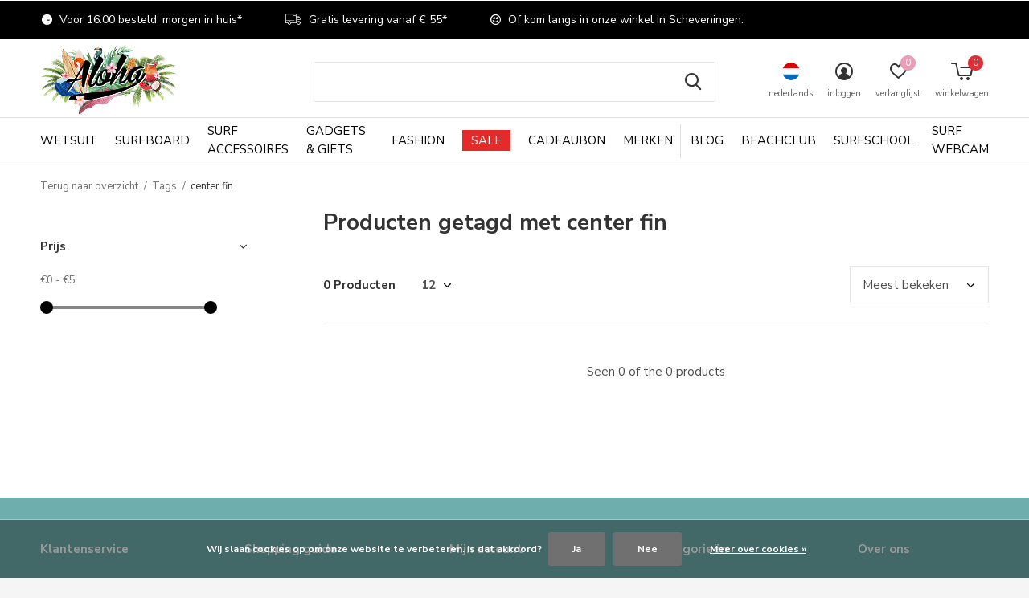

--- FILE ---
content_type: text/html;charset=utf-8
request_url: https://surfshop.alohasurf.nl/nl/tags/center-fin/
body_size: 24981
content:
<!doctype html>
<html class="new  " lang="nl" dir="ltr">
	<head>
        <meta charset="utf-8"/>
<!-- [START] 'blocks/head.rain' -->
<!--

  (c) 2008-2026 Lightspeed Netherlands B.V.
  http://www.lightspeedhq.com
  Generated: 28-01-2026 @ 06:49:05

-->
<link rel="canonical" href="https://surfshop.alohasurf.nl/nl/tags/center-fin/"/>
<link rel="alternate" href="https://surfshop.alohasurf.nl/nl/index.rss" type="application/rss+xml" title="Nieuwe producten"/>
<link href="https://cdn.webshopapp.com/assets/cookielaw.css?2025-02-20" rel="stylesheet" type="text/css"/>
<meta name="robots" content="noodp,noydir"/>
<meta name="google-site-verification" content="-NsnFEs76UQokjXfblKIUr9qyHwbC8uEjsHY_p2viV4"/>
<meta name="google-site-verification" content="E9lhs57wSTMyTiSMDTL6HrNgswRnecdwRIDMbBOFORs"/>
<meta property="og:url" content="https://surfshop.alohasurf.nl/nl/tags/center-fin/?source=facebook"/>
<meta property="og:site_name" content="Aloha Beachclub, Surfschool &amp; Surfshop"/>
<meta property="og:title" content="center fin"/>
<meta property="og:description" content="Welkom bij Aloha Surfshop in Scheveningen. Zoek je een nieuw surfboard, wetsuit, surfaccessoires en meer? Vind jouw product online of kom gezellig langs bij de"/>
<script>
<div data-is data-is-source="@alohasurf.nl" data-is-filter-except="@alohasurf.nl" data-is-columns="5" data-is-rows="1" data-is-drag-control="false"> </div>

</script>
<script src="https://app.dmws.plus/shop-assets/251676/dmws-plus-loader.js?id=2406805a959a8b284c85c41bd50825de"></script>
<!--[if lt IE 9]>
<script src="https://cdn.webshopapp.com/assets/html5shiv.js?2025-02-20"></script>
<![endif]-->
<!-- [END] 'blocks/head.rain' -->
		<meta charset="utf-8">
		<meta http-equiv="x-ua-compatible" content="ie=edge">
		<title>center fin - Aloha Beachclub, Surfschool &amp; Surfshop</title>
		<meta name="description" content="Welkom bij Aloha Surfshop in Scheveningen. Zoek je een nieuw surfboard, wetsuit, surfaccessoires en meer? Vind jouw product online of kom gezellig langs bij de">
		<meta name="keywords" content="center, fin, aloha surfshop, aloha surf, alohasurf, aloha surf den haag, surfshop, surfshop scheveningen, surfwinkel, surfwinkel den haag, surfwinkel scheveningen, surfboard shop, surfspullen scheveningen, surfspullen huren, surfboard huren, surfboar">
		<meta name="theme-color" content="#ffffff">
		<meta name="MobileOptimized" content="320">
		<meta name="HandheldFriendly" content="true">
		<meta name="viewport" content="width=device-width,initial-scale=1,maximum-scale=1,viewport-fit=cover,target-densitydpi=device-dpi,shrink-to-fit=no">
		<meta name="author" content="https://www.dmws.nl">
		<link rel="preload" as="style" href="https://cdn.webshopapp.com/assets/gui-2-0.css?2025-02-20">
		<link rel="preload" as="style" href="https://cdn.webshopapp.com/assets/gui-responsive-2-0.css?2025-02-20">
		<link rel="preload" href="https://fonts.googleapis.com/css?family=Nunito%20Sans:100,300,400,500,600,700,800,900%7CNunito%20Sans:100,300,400,500,600,700,800,900" as="style">
		<link rel="preload" as="style" href="https://cdn.webshopapp.com/shops/251676/themes/175998/assets/fixed.css?20260108144959">
    <link rel="preload" as="style" href="https://cdn.webshopapp.com/shops/251676/themes/175998/assets/screen.css?20260108144959">
		<link rel="preload" as="style" href="https://cdn.webshopapp.com/shops/251676/themes/175998/assets/custom.css?20260108144959">
    <link rel="preload" as="style" href="https://cdn.webshopapp.com/shops/251676/themes/175998/assets/style.css?20260108144959">
		<link rel="preload" as="font" href="https://cdn.webshopapp.com/shops/251676/themes/175998/assets/icomoon.woff2?20260108144959">
		<link rel="preload" as="script" href="https://cdn.webshopapp.com/assets/jquery-1-9-1.js?2025-02-20">
		<link rel="preload" as="script" href="https://cdn.webshopapp.com/assets/jquery-ui-1-10-1.js?2025-02-20">
		<link rel="preload" as="script" href="https://cdn.webshopapp.com/shops/251676/themes/175998/assets/scripts.js?20260108144959">
		<link rel="preload" as="script" href="https://cdn.webshopapp.com/shops/251676/themes/175998/assets/custom.js?20260108144959">
    <link rel="preload" as="script" href="https://cdn.webshopapp.com/shops/251676/themes/175998/assets/rudolf.js?20260108144959">
    <link rel="preload" as="script" href="https://cdn.webshopapp.com/assets/gui.js?2025-02-20">
		<link href="https://fonts.googleapis.com/css?family=Nunito%20Sans:100,300,400,500,600,700,800,900%7CNunito%20Sans:100,300,400,500,600,700,800,900" rel="stylesheet" type="text/css">
		<link rel="stylesheet" media="screen" href="https://cdn.webshopapp.com/assets/gui-2-0.css?2025-02-20">
		<link rel="stylesheet" media="screen" href="https://cdn.webshopapp.com/assets/gui-responsive-2-0.css?2025-02-20">
    <link rel="stylesheet" media="screen" href="https://cdn.webshopapp.com/shops/251676/themes/175998/assets/fixed.css?20260108144959">
		<link rel="stylesheet" media="screen" href="https://cdn.webshopapp.com/shops/251676/themes/175998/assets/screen.css?20260108144959">
		<link rel="stylesheet" media="screen" href="https://cdn.webshopapp.com/shops/251676/themes/175998/assets/custom.css?20260108144959">
    <link rel="stylesheet" media="screen" href="https://cdn.webshopapp.com/shops/251676/themes/175998/assets/style.css?20260108144959">
		<link rel="icon" type="image/x-icon" href="https://cdn.webshopapp.com/shops/251676/themes/175998/v/2666085/assets/favicon.png?20250704105541">
		<link rel="apple-touch-icon" href="https://cdn.webshopapp.com/shops/251676/themes/175998/assets/apple-touch-icon.png?20260108144959">
		<link rel="mask-icon" href="https://cdn.webshopapp.com/shops/251676/themes/175998/assets/safari-pinned-tab.svg?20260108144959" color="#000000">
		<link rel="manifest" href="https://cdn.webshopapp.com/shops/251676/themes/175998/assets/manifest.json?20260108144959">
		<link rel="preconnect" href="https://ajax.googleapis.com">
		<link rel="preconnect" href="//cdn.webshopapp.com/">
		<link rel="preconnect" href="https://fonts.googleapis.com">
		<link rel="preconnect" href="https://fonts.gstatic.com" crossorigin>
		<link rel="dns-prefetch" href="https://ajax.googleapis.com">
		<link rel="dns-prefetch" href="//cdn.webshopapp.com/">	
		<link rel="dns-prefetch" href="https://fonts.googleapis.com">
		<link rel="dns-prefetch" href="https://fonts.gstatic.com" crossorigin>
    <script src="https://cdn.webshopapp.com/assets/jquery-1-9-1.js?2025-02-20"></script>
    <script src="https://cdn.webshopapp.com/assets/jquery-ui-1-10-1.js?2025-02-20"></script>
		<meta name="msapplication-config" content="https://cdn.webshopapp.com/shops/251676/themes/175998/assets/browserconfig.xml?20260108144959">
<meta property="og:title" content="center fin">
<meta property="og:type" content="website"> 
<meta property="og:description" content="Welkom bij Aloha Surfshop in Scheveningen. Zoek je een nieuw surfboard, wetsuit, surfaccessoires en meer? Vind jouw product online of kom gezellig langs bij de">
<meta property="og:site_name" content="Aloha Beachclub, Surfschool &amp; Surfshop">
<meta property="og:url" content="https://surfshop.alohasurf.nl/">
<meta property="og:image" content="https://cdn.webshopapp.com/shops/251676/themes/175998/v/2782792/assets/hero-1-image.jpg?20251219130841">
<meta name="twitter:title" content="center fin">
<meta name="twitter:description" content="Welkom bij Aloha Surfshop in Scheveningen. Zoek je een nieuw surfboard, wetsuit, surfaccessoires en meer? Vind jouw product online of kom gezellig langs bij de">
<meta name="twitter:site" content="Aloha Beachclub, Surfschool &amp; Surfshop">
<meta name="twitter:card" content="https://cdn.webshopapp.com/shops/251676/themes/175998/v/1752154/assets/logo.png?20230217093153">
<meta name="twitter:image" content="https://cdn.webshopapp.com/shops/251676/themes/175998/v/2771197/assets/banner-grid-banner-1-image.jpg?20251202181000">
<script type="application/ld+json">
  [
        {
      "@context": "http://schema.org/",
      "@type": "Organization",
      "url": "https://surfshop.alohasurf.nl/",
      "name": "Aloha Beachclub, Surfschool &amp; Surfshop",
      "legalName": "Aloha Beachclub, Surfschool &amp; Surfshop",
      "description": "Welkom bij Aloha Surfshop in Scheveningen. Zoek je een nieuw surfboard, wetsuit, surfaccessoires en meer? Vind jouw product online of kom gezellig langs bij de",
      "logo": "https://cdn.webshopapp.com/shops/251676/themes/175998/v/1752154/assets/logo.png?20230217093153",
      "image": "https://cdn.webshopapp.com/shops/251676/themes/175998/v/2771197/assets/banner-grid-banner-1-image.jpg?20251202181000",
      "contactPoint": {
        "@type": "ContactPoint",
        "contactType": "Customer service",
        "telephone": "0031 (0) 70 322 71 71 "
      },
      "address": {
        "@type": "PostalAddress",
        "streetAddress": "Strand Noord 2B",
        "addressLocality": "The Netherlands",
        "postalCode": "2586 ZZ Scheveningen",
        "addressCountry": "NL"
      }
         
    },
    { 
      "@context": "http://schema.org", 
      "@type": "WebSite", 
      "url": "https://surfshop.alohasurf.nl/", 
      "name": "Aloha Beachclub, Surfschool &amp; Surfshop",
      "description": "Welkom bij Aloha Surfshop in Scheveningen. Zoek je een nieuw surfboard, wetsuit, surfaccessoires en meer? Vind jouw product online of kom gezellig langs bij de",
      "author": [
        {
          "@type": "Organization",
          "url": "https://www.dmws.nl/",
          "name": "DMWS B.V.",
          "address": {
            "@type": "PostalAddress",
            "streetAddress": "Klokgebouw 195 (Strijp-S)",
            "addressLocality": "Eindhoven",
            "addressRegion": "NB",
            "postalCode": "5617 AB",
            "addressCountry": "NL"
          }
        }
      ]
    }
  ]
</script>    	</head>
	<body>
  	    <ul class="hidden-data hidden"><li>251676</li><li>175998</li><li>ja</li><li>nl</li><li>live</li><li>surfshop//alohasurf/nl</li><li>https://surfshop.alohasurf.nl/nl/</li></ul><div id="root" ><header id="top" class=" static"><p id="logo" ><a href="https://surfshop.alohasurf.nl/nl/" accesskey="h"><img src="https://cdn.webshopapp.com/shops/251676/files/394336011/aloha-transparant-mini-2.png" alt="Aloha Beachclub, Surfschool &amp; Surfshop"></a></p><nav id="skip"><ul><li><a href="#nav" accesskey="n">Ga naar navigatie (n)</a></li><li><a href="#content" accesskey="c">Ga naar inhoud (c)</a></li><li><a href="#footer" accesskey="f">Ga naar footer (f)</a></li></ul></nav><nav id="nav" aria-label="Kies een categorie" class=""><ul><li class="menu-uppercase"><a  href="https://surfshop.alohasurf.nl/nl/wetsuit/">Wetsuit</a><div><div><h3><a href="https://surfshop.alohasurf.nl/nl/wetsuit/wetsuit-dames/">Wetsuit Dames</a></h3><ul><li><a href="https://surfshop.alohasurf.nl/nl/wetsuit/wetsuit-dames/zomer-wetsuit-dames/">Zomer Wetsuit Dames</a></li><li><a href="https://surfshop.alohasurf.nl/nl/wetsuit/wetsuit-dames/winter-wetsuit-dames/">Winter Wetsuit Dames</a></li><li><a href="https://surfshop.alohasurf.nl/nl/wetsuit/wetsuit-dames/wetsuit-shorty-dames/">Wetsuit Shorty Dames</a></li><li><a href="https://surfshop.alohasurf.nl/nl/wetsuit/wetsuit-dames/springsuit/">Springsuit</a></li></ul></div><div><h3><a href="https://surfshop.alohasurf.nl/nl/wetsuit/wetsuit-heren/">Wetsuit Heren</a></h3><ul><li><a href="https://surfshop.alohasurf.nl/nl/wetsuit/wetsuit-heren/zomer-wetsuit-heren/">Zomer Wetsuit Heren</a></li><li><a href="https://surfshop.alohasurf.nl/nl/wetsuit/wetsuit-heren/winter-wetsuit-heren/">Winter Wetsuit Heren</a></li><li><a href="https://surfshop.alohasurf.nl/nl/wetsuit/wetsuit-heren/wetsuit-shorty-heren/">Wetsuit Shorty Heren</a></li></ul></div><div><h3><a href="https://surfshop.alohasurf.nl/nl/wetsuit/wetsuit-kinderen/">Wetsuit Kinderen</a></h3><ul><li><a href="https://surfshop.alohasurf.nl/nl/wetsuit/wetsuit-kinderen/wetsuit-meisje/">Wetsuit Meisje</a></li><li><a href="https://surfshop.alohasurf.nl/nl/wetsuit/wetsuit-kinderen/wetsuit-jongen/">Wetsuit Jongen</a></li><li><a href="https://surfshop.alohasurf.nl/nl/wetsuit/wetsuit-kinderen/wetsuit-peuter/">Wetsuit Peuter</a></li><li><a href="https://surfshop.alohasurf.nl/nl/wetsuit/wetsuit-kinderen/wetsuit-shorty-kind/">Wetsuit Shorty Kind</a></li></ul></div><div><h3><a href="https://surfshop.alohasurf.nl/nl/wetsuit/wetsuit-accessoires/">Wetsuit Accessoires</a></h3><ul><li><a href="https://surfshop.alohasurf.nl/nl/wetsuit/wetsuit-accessoires/surfhandschoenen/">Surfhandschoenen</a></li><li><a href="https://surfshop.alohasurf.nl/nl/wetsuit/wetsuit-accessoires/surfschoenen/">Surfschoenen</a></li><li><a href="https://surfshop.alohasurf.nl/nl/wetsuit/wetsuit-accessoires/neopreen-top/">Neopreen Top</a></li><li><a href="https://surfshop.alohasurf.nl/nl/wetsuit/wetsuit-accessoires/winter-hood/">Winter Hood</a></li><li><a href="https://surfshop.alohasurf.nl/nl/wetsuit/wetsuit-accessoires/wetsuit-bag/">Wetsuit Bag</a></li><li><a href="https://surfshop.alohasurf.nl/nl/wetsuit/wetsuit-accessoires/lycra-shirt/">Lycra Shirt</a><ul class="mobily-only"><li><a href="https://surfshop.alohasurf.nl/nl/wetsuit/wetsuit-accessoires/lycra-shirt/dames-lycra-shirts/">Dames Lycra Shirts</a></li><li><a href="https://surfshop.alohasurf.nl/nl/wetsuit/wetsuit-accessoires/lycra-shirt/heren-lycra-shirts/">Heren Lycra Shirts</a></li><li><a href="https://surfshop.alohasurf.nl/nl/wetsuit/wetsuit-accessoires/lycra-shirt/kinder-lycra-shirts/">Kinder Lycra Shirts</a></li></ul></li><li><a href="https://surfshop.alohasurf.nl/nl/wetsuit/wetsuit-accessoires/wetsuit-drying-system/">Wetsuit Drying System</a></li><li><a href="https://surfshop.alohasurf.nl/nl/wetsuit/wetsuit-accessoires/wetsuit-shampoo/">Wetsuit Shampoo</a></li></ul></div><div><h3><a href="https://surfshop.alohasurf.nl/nl/wetsuit/wetsuit-seizoen/">Wetsuit Seizoen</a></h3><ul><li><a href="https://surfshop.alohasurf.nl/nl/wetsuit/wetsuit-seizoen/wetsuit-winter/">Wetsuit Winter</a></li><li><a href="https://surfshop.alohasurf.nl/nl/wetsuit/wetsuit-seizoen/wetsuit-zomer/">Wetsuit Zomer</a></li></ul></div><div><h3><a href="https://surfshop.alohasurf.nl/nl/wetsuit/wetsuit-op-dikte/">Wetsuit Op Dikte</a></h3><ul><li><a href="https://surfshop.alohasurf.nl/nl/wetsuit/wetsuit-op-dikte/1mm-wetsuit/">1mm Wetsuit</a></li><li><a href="https://surfshop.alohasurf.nl/nl/wetsuit/wetsuit-op-dikte/2mm-wetsuit/">2mm Wetsuit</a></li><li><a href="https://surfshop.alohasurf.nl/nl/wetsuit/wetsuit-op-dikte/3mm-wetsuit/">3mm Wetsuit</a></li><li><a href="https://surfshop.alohasurf.nl/nl/wetsuit/wetsuit-op-dikte/4mm-wetsuit/">4mm Wetsuit</a></li><li><a href="https://surfshop.alohasurf.nl/nl/wetsuit/wetsuit-op-dikte/5mm-wetsuit/">5mm Wetsuit</a></li><li><a href="https://surfshop.alohasurf.nl/nl/wetsuit/wetsuit-op-dikte/6mm-wetsuit/">6mm Wetsuit</a></li></ul></div><div><h3><a href="https://surfshop.alohasurf.nl/nl/wetsuit/wetsuit-merken/">Wetsuit Merken</a></h3><ul><li><a href="https://surfshop.alohasurf.nl/nl/wetsuit/wetsuit-merken/wetsuit-billabong/">Wetsuit Billabong</a></li><li><a href="https://surfshop.alohasurf.nl/nl/wetsuit/wetsuit-merken/wetsuit-c-skins/">Wetsuit C-Skins</a></li><li><a href="https://surfshop.alohasurf.nl/nl/wetsuit/wetsuit-merken/wetsuit-oneill/">Wetsuit O&#039;Neill</a></li><li><a href="https://surfshop.alohasurf.nl/nl/wetsuit/wetsuit-merken/wetsuit-picture/">Wetsuit Picture</a></li><li><a href="https://surfshop.alohasurf.nl/nl/wetsuit/wetsuit-merken/wetsuit-sisstrevolution/">Wetsuit Sisstrevolution</a></li><li><a href="https://surfshop.alohasurf.nl/nl/wetsuit/wetsuit-merken/wetsuit-vissla/">Wetsuit Vissla</a></li><li><a href="https://surfshop.alohasurf.nl/nl/wetsuit/wetsuit-merken/wetsuit-xcel/">Wetsuit Xcel</a></li></ul></div></div></li><li class="menu-uppercase"><a  href="https://surfshop.alohasurf.nl/nl/surfboard/">Surfboard</a><div><div><h3><a href="https://surfshop.alohasurf.nl/nl/surfboard/longboard-surfboard/">Longboard Surfboard</a></h3></div><div><h3><a href="https://surfshop.alohasurf.nl/nl/surfboard/shortboard/">Shortboard</a></h3></div><div><h3><a href="https://surfshop.alohasurf.nl/nl/surfboard/funboard/">Funboard</a></h3></div><div><h3><a href="https://surfshop.alohasurf.nl/nl/surfboard/fish-surfboard/">Fish Surfboard</a></h3></div><div><h3><a href="https://surfshop.alohasurf.nl/nl/surfboard/soft-top-surfboard/">Soft Top Surfboard</a></h3></div><div><h3><a href="https://surfshop.alohasurf.nl/nl/surfboard/bodyboard/">Bodyboard</a></h3><ul><li><a href="https://surfshop.alohasurf.nl/nl/surfboard/bodyboard/bodyboard-boardbags/">Bodyboard Boardbags</a></li><li><a href="https://surfshop.alohasurf.nl/nl/surfboard/bodyboard/bodyboard-leashes/">Bodyboard Leashes</a></li><li><a href="https://surfshop.alohasurf.nl/nl/surfboard/bodyboard/bodyboard-zwem-vinnen/">Bodyboard &amp; Zwem Vinnen</a></li></ul></div><div><h3><a href="https://surfshop.alohasurf.nl/nl/surfboard/skimboard/">Skimboard</a></h3></div></div></li><li class="menu-uppercase"><a  href="https://surfshop.alohasurf.nl/nl/surf-accessoires/">Surf Accessoires</a><div><div><h3><a href="https://surfshop.alohasurf.nl/nl/surf-accessoires/surfboard-accessoires/">Surfboard Accessoires</a></h3><ul><li><a href="https://surfshop.alohasurf.nl/nl/surf-accessoires/surfboard-accessoires/boardbags/">Boardbags</a></li><li><a href="https://surfshop.alohasurf.nl/nl/surf-accessoires/surfboard-accessoires/boardsocks/">Boardsocks</a></li><li><a href="https://surfshop.alohasurf.nl/nl/surf-accessoires/surfboard-accessoires/board-protectie/">Board Protectie</a></li><li><a href="https://surfshop.alohasurf.nl/nl/surf-accessoires/surfboard-accessoires/leashes/">Leashes</a></li><li><a href="https://surfshop.alohasurf.nl/nl/surf-accessoires/surfboard-accessoires/repair-kits/">Repair Kits</a></li><li><a href="https://surfshop.alohasurf.nl/nl/surf-accessoires/surfboard-accessoires/sup-accessoires/">SUP Accessoires</a></li><li><a href="https://surfshop.alohasurf.nl/nl/surf-accessoires/surfboard-accessoires/surfboard-shape-tools/">Surfboard Shape Tools</a></li><li><a href="https://surfshop.alohasurf.nl/nl/surf-accessoires/surfboard-accessoires/grip-pads-tailpads/">Grip Pads &amp; Tailpads</a></li><li><a href="https://surfshop.alohasurf.nl/nl/surf-accessoires/surfboard-accessoires/surf-wax/">Surf Wax</a></li></ul></div><div><h3><a href="https://surfshop.alohasurf.nl/nl/surf-accessoires/surf-essentials/">Surf Essentials</a></h3><ul><li><a href="https://surfshop.alohasurf.nl/nl/surf-accessoires/surf-essentials/change-mats-wetsuit-bags/">Change Mats &amp; Wetsuit Bags</a></li><li><a href="https://surfshop.alohasurf.nl/nl/surf-accessoires/surf-essentials/oordoppen/">Oordoppen</a></li><li><a href="https://surfshop.alohasurf.nl/nl/surf-accessoires/surf-essentials/surf-hats-caps-helmet/">Surf Hats, Caps &amp; Helmet</a></li><li><a href="https://surfshop.alohasurf.nl/nl/surf-accessoires/surf-essentials/surf-ponchos-handdoeken/">Surf Poncho&#039;s &amp; Handdoeken</a></li><li><a href="https://surfshop.alohasurf.nl/nl/surf-accessoires/surf-essentials/surfboard-standaards/">Surfboard Standaards</a></li><li><a href="https://surfshop.alohasurf.nl/nl/surf-accessoires/surf-essentials/waterproof-key-phone-bags/">Waterproof Key &amp; Phone Bags</a></li><li><a href="https://surfshop.alohasurf.nl/nl/surf-accessoires/surf-essentials/zonnebrand-en-verzorging/">Zonnebrand en Verzorging</a></li><li><a href="https://surfshop.alohasurf.nl/nl/surf-accessoires/surf-essentials/travel-essentials/">Travel Essentials</a></li><li><a href="https://surfshop.alohasurf.nl/nl/surf-accessoires/surf-essentials/surfweer-sms-alert/">Surfweer SMS Alert</a></li></ul></div><div><h3><a href="https://surfshop.alohasurf.nl/nl/surf-accessoires/surf-vinnen/">Surf Vinnen</a></h3><ul><li><a href="https://surfshop.alohasurf.nl/nl/surf-accessoires/surf-vinnen/fcs-systeem/">FCS Systeem</a></li><li><a href="https://surfshop.alohasurf.nl/nl/surf-accessoires/surf-vinnen/fcs-ii-systeem/">FCS II Systeem</a></li><li><a href="https://surfshop.alohasurf.nl/nl/surf-accessoires/surf-vinnen/futures-fin-systeem/">Futures Fin Systeem</a></li><li><a href="https://surfshop.alohasurf.nl/nl/surf-accessoires/surf-vinnen/longboard-vinnen/">Longboard Vinnen</a></li><li><a href="https://surfshop.alohasurf.nl/nl/surf-accessoires/surf-vinnen/vin-accessoires/">Vin Accessoires</a></li></ul></div><div><h3><a href="https://surfshop.alohasurf.nl/nl/surf-accessoires/surf-transport/">Surf Transport</a></h3><ul><li><a href="https://surfshop.alohasurf.nl/nl/surf-accessoires/surf-transport/bike-racks/">Bike Racks</a></li><li><a href="https://surfshop.alohasurf.nl/nl/surf-accessoires/surf-transport/auto-luchtverfrisser/">Auto Luchtverfrisser</a></li><li><a href="https://surfshop.alohasurf.nl/nl/surf-accessoires/surf-transport/keypod-en-boardlock/">Keypod en Boardlock</a></li><li><a href="https://surfshop.alohasurf.nl/nl/surf-accessoires/surf-transport/roof-pads-roof-straps/">Roof Pads &amp; Roof Straps</a></li><li><a href="https://surfshop.alohasurf.nl/nl/surf-accessoires/surf-transport/seat-covers/">Seat Covers</a></li></ul></div><div><h3><a href="https://surfshop.alohasurf.nl/nl/surf-accessoires/surfskate/">Surfskate</a></h3><ul><li><a href="https://surfshop.alohasurf.nl/nl/surf-accessoires/surfskate/surfskate-skateboards/">Surfskate Skateboards</a></li><li><a href="https://surfshop.alohasurf.nl/nl/surf-accessoires/surfskate/surfskate-wielen-accessoires/">Surfskate Wielen &amp; Accessoires</a></li></ul></div></div></li><li class="menu-uppercase"><a  href="https://surfshop.alohasurf.nl/nl/gadgets-gifts/">Gadgets &amp; Gifts</a><div><div><h3><a href="https://surfshop.alohasurf.nl/nl/gadgets-gifts/boeken/">Boeken</a></h3><ul><li><a href="https://surfshop.alohasurf.nl/nl/gadgets-gifts/boeken/surf-boeken/">Surf Boeken</a></li><li><a href="https://surfshop.alohasurf.nl/nl/gadgets-gifts/boeken/surf-guides/">Surf Guides</a></li></ul></div><div><h3><a href="https://surfshop.alohasurf.nl/nl/gadgets-gifts/fun/">Fun</a></h3><ul><li><a href="https://surfshop.alohasurf.nl/nl/gadgets-gifts/fun/ansichtkaarten/">Ansichtkaarten</a></li><li><a href="https://surfshop.alohasurf.nl/nl/gadgets-gifts/fun/indo-boards/">Indo Boards</a></li><li><a href="https://surfshop.alohasurf.nl/nl/gadgets-gifts/fun/hula-doll/">Hula Doll</a></li><li><a href="https://surfshop.alohasurf.nl/nl/gadgets-gifts/fun/kaarten/">Kaarten</a></li><li><a href="https://surfshop.alohasurf.nl/nl/gadgets-gifts/fun/sleutelhangers/">Sleutelhangers</a></li><li><a href="https://surfshop.alohasurf.nl/nl/gadgets-gifts/fun/stickers-en-magneten/">Stickers en Magneten</a></li><li><a href="https://surfshop.alohasurf.nl/nl/gadgets-gifts/fun/spaarpotten/">Spaarpotten</a></li><li><a href="https://surfshop.alohasurf.nl/nl/gadgets-gifts/fun/skateboards/">Skateboards</a></li></ul></div><div><h3><a href="https://surfshop.alohasurf.nl/nl/gadgets-gifts/wonen/">Wonen</a></h3><ul><li><a href="https://surfshop.alohasurf.nl/nl/gadgets-gifts/wonen/geurkaarsen/">Geurkaarsen</a></li><li><a href="https://surfshop.alohasurf.nl/nl/gadgets-gifts/wonen/posters/">Posters</a></li><li><a href="https://surfshop.alohasurf.nl/nl/gadgets-gifts/wonen/surf-bekers-flessen/">Surf Bekers &amp; Flessen</a></li><li><a href="https://surfshop.alohasurf.nl/nl/gadgets-gifts/wonen/surf-kunst/">Surf Kunst</a></li></ul></div><div><h3><a href="https://surfshop.alohasurf.nl/nl/gadgets-gifts/beach/">Beach</a></h3><ul><li><a href="https://surfshop.alohasurf.nl/nl/gadgets-gifts/beach/balsporten/">Balsporten</a></li><li><a href="https://surfshop.alohasurf.nl/nl/gadgets-gifts/beach/beach-games/">Beach Games</a></li><li><a href="https://surfshop.alohasurf.nl/nl/gadgets-gifts/beach/frisbees/">Frisbees</a></li><li><a href="https://surfshop.alohasurf.nl/nl/gadgets-gifts/beach/zonnebrand/">Zonnebrand</a></li></ul></div><div><h3><a href="https://surfshop.alohasurf.nl/nl/gadgets-gifts/gift-ideas/">Gift Ideas</a></h3><ul><li><a href="https://surfshop.alohasurf.nl/nl/gadgets-gifts/gift-ideas/aloha-merchandise/">Aloha Merchandise</a></li><li><a href="https://surfshop.alohasurf.nl/nl/gadgets-gifts/gift-ideas/gifts-for-him/">Gifts For Him</a></li><li><a href="https://surfshop.alohasurf.nl/nl/gadgets-gifts/gift-ideas/gifts-for-her/">Gifts For Her</a></li><li><a href="https://surfshop.alohasurf.nl/nl/gadgets-gifts/gift-ideas/gifts-for-surfers/">Gifts For Surfers</a></li><li><a href="https://surfshop.alohasurf.nl/nl/gadgets-gifts/gift-ideas/kadobon-aloha/">Kadobon Aloha</a></li><li><a href="https://surfshop.alohasurf.nl/nl/gadgets-gifts/gift-ideas/kadobon-surfschool/">Kadobon Surfschool</a></li></ul></div></div></li><li class="menu-uppercase"><a  href="https://surfshop.alohasurf.nl/nl/fashion/">Fashion</a><div><div><h3><a href="https://surfshop.alohasurf.nl/nl/fashion/dames-fashion/">Dames Fashion</a></h3><ul><li><a href="https://surfshop.alohasurf.nl/nl/fashion/dames-fashion/bikinis-badpakken-dames/">Bikini&#039;s &amp; Badpakken Dames</a></li><li><a href="https://surfshop.alohasurf.nl/nl/fashion/dames-fashion/boardshorts-dames/">Boardshorts Dames</a></li><li><a href="https://surfshop.alohasurf.nl/nl/fashion/dames-fashion/broeken-jumpsuits-dames/">Broeken &amp; Jumpsuits Dames</a></li><li><a href="https://surfshop.alohasurf.nl/nl/fashion/dames-fashion/t-shirts-tops-dames/">T-Shirts &amp; Tops Dames</a></li><li><a href="https://surfshop.alohasurf.nl/nl/fashion/dames-fashion/jurken-rokken-dames/">Jurken &amp; Rokken Dames</a></li><li><a href="https://surfshop.alohasurf.nl/nl/fashion/dames-fashion/truien-vesten-dames/">Truien &amp; Vesten Dames</a></li><li><a href="https://surfshop.alohasurf.nl/nl/fashion/dames-fashion/jassen-dames/">Jassen Dames</a></li><li><a href="https://surfshop.alohasurf.nl/nl/fashion/dames-fashion/slippers-schoenen-dames/">Slippers &amp; Schoenen Dames</a></li></ul></div><div><h3><a href="https://surfshop.alohasurf.nl/nl/fashion/heren-fashion/">Heren Fashion</a></h3><ul><li><a href="https://surfshop.alohasurf.nl/nl/fashion/heren-fashion/broeken-heren/">Broeken Heren</a></li><li><a href="https://surfshop.alohasurf.nl/nl/fashion/heren-fashion/korte-broeken-heren/">Korte Broeken Heren</a></li><li><a href="https://surfshop.alohasurf.nl/nl/fashion/heren-fashion/boardshorts-heren/">Boardshorts Heren</a></li><li><a href="https://surfshop.alohasurf.nl/nl/fashion/heren-fashion/ondergoed-heren/">Ondergoed Heren</a></li><li><a href="https://surfshop.alohasurf.nl/nl/fashion/heren-fashion/t-shirts-heren/">T-Shirts Heren</a></li><li><a href="https://surfshop.alohasurf.nl/nl/fashion/heren-fashion/overhemden-heren/">Overhemden Heren</a></li><li><a href="https://surfshop.alohasurf.nl/nl/fashion/heren-fashion/truien-vesten-heren/">Truien &amp; Vesten Heren</a></li><li><a href="https://surfshop.alohasurf.nl/nl/fashion/heren-fashion/jassen-heren/">Jassen Heren</a></li><li><a href="https://surfshop.alohasurf.nl/nl/fashion/heren-fashion/slippers-schoenen-heren/">Slippers &amp; Schoenen Heren</a></li></ul></div><div><h3><a href="https://surfshop.alohasurf.nl/nl/fashion/kinder-fashion/">Kinder Fashion</a></h3><ul><li><a href="https://surfshop.alohasurf.nl/nl/fashion/kinder-fashion/broeken-kind/">Broeken Kind</a></li><li><a href="https://surfshop.alohasurf.nl/nl/fashion/kinder-fashion/bikinis-boardshorts-kind/">Bikini&#039;s &amp; Boardshorts Kind</a></li><li><a href="https://surfshop.alohasurf.nl/nl/fashion/kinder-fashion/t-shirts-kind/">T-Shirts Kind</a></li><li><a href="https://surfshop.alohasurf.nl/nl/fashion/kinder-fashion/truien-vesten-kind/">Truien &amp; Vesten Kind</a></li><li><a href="https://surfshop.alohasurf.nl/nl/fashion/kinder-fashion/slippers-schoenen-kind/">Slippers &amp; Schoenen Kind</a></li></ul></div><div><h3><a href="https://surfshop.alohasurf.nl/nl/fashion/fashion-accessoires/">Fashion Accessoires</a></h3><ul><li><a href="https://surfshop.alohasurf.nl/nl/fashion/fashion-accessoires/backpacks-tassen/">Backpacks &amp; Tassen</a></li><li><a href="https://surfshop.alohasurf.nl/nl/fashion/fashion-accessoires/beanies/">Beanies</a></li><li><a href="https://surfshop.alohasurf.nl/nl/fashion/fashion-accessoires/hats-caps/">Hats &amp; Caps</a></li><li><a href="https://surfshop.alohasurf.nl/nl/fashion/fashion-accessoires/portemonnees/">Portemonnees</a></li><li><a href="https://surfshop.alohasurf.nl/nl/fashion/fashion-accessoires/sjaals-handschoenen/">Sjaals &amp; Handschoenen</a></li><li><a href="https://surfshop.alohasurf.nl/nl/fashion/fashion-accessoires/sokken/">Sokken</a></li><li><a href="https://surfshop.alohasurf.nl/nl/fashion/fashion-accessoires/zonnebrillen/">Zonnebrillen</a></li></ul></div><div><h3><a href="https://surfshop.alohasurf.nl/nl/fashion/sieraden/">Sieraden</a></h3><ul><li><a href="https://surfshop.alohasurf.nl/nl/fashion/sieraden/armbanden/">Armbanden</a></li><li><a href="https://surfshop.alohasurf.nl/nl/fashion/sieraden/enkelbandjes/">Enkelbandjes</a></li><li><a href="https://surfshop.alohasurf.nl/nl/fashion/sieraden/kettingen/">Kettingen</a></li><li><a href="https://surfshop.alohasurf.nl/nl/fashion/sieraden/oorbellen/">Oorbellen</a></li><li><a href="https://surfshop.alohasurf.nl/nl/fashion/sieraden/ringen/">Ringen</a></li></ul></div></div></li><li class="menu-uppercase"><a class="overlay-g sale-item" href="https://surfshop.alohasurf.nl/nl/sale/">Sale</a><div><div><h3><a href="https://surfshop.alohasurf.nl/nl/sale/dames-fashion/">Dames Fashion</a></h3><ul><li><a href="https://surfshop.alohasurf.nl/nl/sale/dames-fashion/bikinis-badpakken/">Bikini&#039;s &amp; Badpakken</a></li><li><a href="https://surfshop.alohasurf.nl/nl/sale/dames-fashion/dames-boardshorts/">Dames Boardshorts</a></li><li><a href="https://surfshop.alohasurf.nl/nl/sale/dames-fashion/broeken-jumpsuits/">Broeken &amp; Jumpsuits</a></li><li><a href="https://surfshop.alohasurf.nl/nl/sale/dames-fashion/shirts-tops/">Shirts &amp; Tops</a></li><li><a href="https://surfshop.alohasurf.nl/nl/sale/dames-fashion/jurken-rokken/">Jurken &amp; Rokken</a></li><li><a href="https://surfshop.alohasurf.nl/nl/sale/dames-fashion/truien-vesten/">Truien &amp; Vesten</a></li><li><a href="https://surfshop.alohasurf.nl/nl/sale/dames-fashion/jassen/">Jassen</a></li><li><a href="https://surfshop.alohasurf.nl/nl/sale/dames-fashion/slippers-schoenen/">Slippers &amp; Schoenen</a></li></ul></div><div><h3><a href="https://surfshop.alohasurf.nl/nl/sale/heren-fashion/">Heren Fashion</a></h3><ul><li><a href="https://surfshop.alohasurf.nl/nl/sale/heren-fashion/korte-broeken/">Korte broeken</a></li><li><a href="https://surfshop.alohasurf.nl/nl/sale/heren-fashion/broeken/">Broeken</a></li><li><a href="https://surfshop.alohasurf.nl/nl/sale/heren-fashion/boardshorts/">Boardshorts</a></li><li><a href="https://surfshop.alohasurf.nl/nl/sale/heren-fashion/t-shirts/">T-Shirts</a></li><li><a href="https://surfshop.alohasurf.nl/nl/sale/heren-fashion/overhemden/">Overhemden</a></li><li><a href="https://surfshop.alohasurf.nl/nl/sale/heren-fashion/truien-vesten/">Truien &amp; Vesten</a></li><li><a href="https://surfshop.alohasurf.nl/nl/sale/heren-fashion/jassen/">Jassen</a></li><li><a href="https://surfshop.alohasurf.nl/nl/sale/heren-fashion/slippers-schoenen/">Slippers &amp; Schoenen</a></li></ul></div><div><h3><a href="https://surfshop.alohasurf.nl/nl/sale/kinder-fashion/">Kinder Fashion</a></h3><ul><li><a href="https://surfshop.alohasurf.nl/nl/sale/kinder-fashion/bikinis-boardshorts/">Bikini&#039;s &amp; Boardshorts</a></li><li><a href="https://surfshop.alohasurf.nl/nl/sale/kinder-fashion/kinder-broeken/">Kinder Broeken</a></li><li><a href="https://surfshop.alohasurf.nl/nl/sale/kinder-fashion/t-shirts/">T-Shirts</a></li><li><a href="https://surfshop.alohasurf.nl/nl/sale/kinder-fashion/truien-vesten/">Truien &amp; Vesten</a></li><li><a href="https://surfshop.alohasurf.nl/nl/sale/kinder-fashion/slippers-schoenen/">Slippers &amp; Schoenen</a></li></ul></div><div><h3><a href="https://surfshop.alohasurf.nl/nl/sale/fashion-accessoires/">Fashion Accessoires</a></h3><ul><li><a href="https://surfshop.alohasurf.nl/nl/sale/fashion-accessoires/hats-caps/">Hats &amp; Caps</a></li><li><a href="https://surfshop.alohasurf.nl/nl/sale/fashion-accessoires/beanies/">Beanies</a></li><li><a href="https://surfshop.alohasurf.nl/nl/sale/fashion-accessoires/sieraden/">Sieraden</a></li></ul></div><div><h3><a href="https://surfshop.alohasurf.nl/nl/sale/wetsuits/">Wetsuits</a></h3><ul><li><a href="https://surfshop.alohasurf.nl/nl/sale/wetsuits/dames-wetsuits/">Dames Wetsuits</a></li><li><a href="https://surfshop.alohasurf.nl/nl/sale/wetsuits/heren-wetsuits/">Heren Wetsuits</a></li><li><a href="https://surfshop.alohasurf.nl/nl/sale/wetsuits/kinder-wetsuits/">Kinder Wetsuits</a></li><li><a href="https://surfshop.alohasurf.nl/nl/sale/wetsuits/neopreen-top/">Neopreen Top</a></li><li><a href="https://surfshop.alohasurf.nl/nl/sale/wetsuits/lycra-shirts/">Lycra Shirts</a></li><li><a href="https://surfshop.alohasurf.nl/nl/sale/wetsuits/surfhandschoenen/">Surfhandschoenen</a></li><li><a href="https://surfshop.alohasurf.nl/nl/sale/wetsuits/surfschoenen/">Surfschoenen</a></li><li><a href="https://surfshop.alohasurf.nl/nl/sale/wetsuits/caps-hoods/">Caps &amp; Hoods</a></li></ul></div><div><h3><a href="https://surfshop.alohasurf.nl/nl/sale/surf-accessoires/">Surf Accessoires</a></h3><ul><li><a href="https://surfshop.alohasurf.nl/nl/sale/surf-accessoires/boardbags/">Boardbags</a></li><li><a href="https://surfshop.alohasurf.nl/nl/sale/surf-accessoires/boardsocks/">Boardsocks</a></li><li><a href="https://surfshop.alohasurf.nl/nl/sale/surf-accessoires/handdoeken-en-surfponchos/">Handdoeken en Surfponcho&#039;s</a></li><li><a href="https://surfshop.alohasurf.nl/nl/sale/surf-accessoires/leashes/">Leashes</a></li><li><a href="https://surfshop.alohasurf.nl/nl/sale/surf-accessoires/tailpads/">Tailpads</a></li><li><a href="https://surfshop.alohasurf.nl/nl/sale/surf-accessoires/vinnen/">Vinnen</a></li></ul></div><div><h3><a href="https://surfshop.alohasurf.nl/nl/sale/boards/">Boards</a></h3><ul><li><a href="https://surfshop.alohasurf.nl/nl/sale/boards/skateboards/">Skateboards</a></li><li><a href="https://surfshop.alohasurf.nl/nl/sale/boards/surfboards/">Surfboards</a><ul class="mobily-only"><li><a href="https://surfshop.alohasurf.nl/nl/sale/boards/surfboards/surfboard-boardbag-deal/">Surfboard + Boardbag Deal</a></li></ul></li></ul></div></div></li><li class="menu-uppercase"><a href="https://surfshop.alohasurf.nl/nl/brands/" title="Merken">Merken</a></li><li class="menu-uppercase"><a href="https://surfshop.alohasurf.nl/nl/blogs/alohas-blog/" title="Blog">Blog</a><div><ul class="list-gallery"><li><a href="https://surfshop.alohasurf.nl/nl/blogs/alohas-blog/torq-v-funboard-review/"><img src="https://dummyimage.com/240x230/fff.png/fff" data-src="https://cdn.webshopapp.com/shops/251676/files/477501080/480x460x1/image.jpg" alt="Torq V+ Funboard Review" width="240" height="230"> Torq V+ Funboard Review                <span>View article</span></a></li><li><a href="https://surfshop.alohasurf.nl/nl/blogs/alohas-blog/fcs-pod-x-sharkbanz-haaienafweersysteem-hoe-werkt/"><img src="https://dummyimage.com/240x230/fff.png/fff" data-src="https://cdn.webshopapp.com/shops/251676/files/474489245/480x460x1/image.jpg" alt="FCS POD x Sharkbanz haaienafweersysteem, hoe werkt het?" width="240" height="230"> FCS POD x Sharkbanz haaie...                <span>View article</span></a></li><li><a href="https://surfshop.alohasurf.nl/nl/blogs/alohas-blog/torq-go-kart-surfboard-review/"><img src="https://dummyimage.com/240x230/fff.png/fff" data-src="https://cdn.webshopapp.com/shops/251676/files/473307697/480x460x1/image.jpg" alt="Torq Go-Kart surfboard review" width="240" height="230"> Torq Go-Kart surfboard re...                <span>View article</span></a></li><li><a href="https://surfshop.alohasurf.nl/nl/blogs/alohas-blog/meet-the-artist-trevor-humphres/"><img src="https://dummyimage.com/240x230/fff.png/fff" data-src="https://cdn.webshopapp.com/shops/251676/files/470501439/480x460x1/image.jpg" alt="Meet the Artist: Trevor Humphres" width="240" height="230"> Meet the Artist: Trevor H...                <span>View article</span></a></li><li><a href="https://surfshop.alohasurf.nl/nl/blogs/alohas-blog/alohas-tips-and-tricks-how-to-wax-your-surfboard/"><img src="https://dummyimage.com/240x230/fff.png/fff" data-src="https://cdn.webshopapp.com/shops/251676/files/468790427/480x460x1/image.jpg" alt="Aloha&#039;s Tips and Tricks - How to wax your surfboard?" width="240" height="230"> Aloha&#039;s Tips and Tricks -...                <span>View article</span></a></li></ul></div></li><li class="menu-uppercase"><a  target="_blank" href="https://www.alohasurf.nl/food-drinks/">Beachclub</a></li><li class="menu-uppercase"><a  target="_blank" href="https://www.alohasurf.nl/surfschool/">Surfschool</a></li><li class="menu-uppercase"><a   href="https://surfshop.alohasurf.nl/nl/surf-webcam/">Surf Webcam</a></li></ul><ul><li class="search"><a href="./"><i class="icon-zoom2"></i><span>zoeken</span></a></li><li class="lang"><a class="nl" href="./"><img src="https://cdn.webshopapp.com/shops/251676/themes/175998/assets/flag-nl.svg?20260108144959" alt="Nederlands" width="22" height="22"><span>nederlands</span></a><ul><li><a title="Nederlands" lang="nl" href="https://surfshop.alohasurf.nl/nl/go/category/"><img src="https://cdn.webshopapp.com/shops/251676/themes/175998/assets/flag-nl.svg?20260108144959" alt="Nederlands" width="18" height="18"><span>Nederlands</span></a></li><li><a title="Deutsch" lang="de" href="https://surfshop.alohasurf.nl/de/go/category/"><img src="https://cdn.webshopapp.com/shops/251676/themes/175998/assets/flag-de.svg?20260108144959" alt="Deutsch" width="18" height="18"><span>Deutsch</span></a></li><li><a title="English" lang="en" href="https://surfshop.alohasurf.nl/en/go/category/"><img src="https://cdn.webshopapp.com/shops/251676/themes/175998/assets/flag-en.svg?20260108144959" alt="English" width="18" height="18"><span>English</span></a></li></ul></li><li class="login"><a href=""><i class="icon-user-circle"></i><span>inloggen</span></a></li><li class="fav"><a class="open-login"><i class="icon-heart-strong"></i><span>verlanglijst</span><span class="no items" data-wishlist-items>0</span></a></li><li class="cart"><a href="https://surfshop.alohasurf.nl/nl/cart/"><i class="icon-cart5"></i><span>winkelwagen</span><span class="no">0</span></a></li></ul></nav><div class="bar"><ul class="list-usp"><li><i class="icon-time"></i> Voor 16:00 besteld, morgen in huis*</li><li><i class="icon-truck"></i> Gratis levering vanaf € 55*</li><li><i class="icon-smile"></i> Of kom langs in onze winkel in Scheveningen.</li></ul></div><form action="https://surfshop.alohasurf.nl/nl/search/" method="get" id="formSearch" data-search-type="desktop"><p><label for="q">Zoeken...</label><input id="q" name="q" type="search" value="" autocomplete="off" required data-input="desktop"><button type="submit">Zoeken</button></p><div class="search-autocomplete" data-search-type="desktop"><ul class="list-cart small m20"></ul><h2>Suggesties</h2><ul class="list-box"><li><a href="https://surfshop.alohasurf.nl/nl/tags/6ft-leash/">6ft leash</a></li><li><a href="https://surfshop.alohasurf.nl/nl/tags/fcs/">FCS</a></li><li><a href="https://surfshop.alohasurf.nl/nl/tags/fcs-ii-systeem/">FCS II systeem</a></li><li><a href="https://surfshop.alohasurf.nl/nl/tags/ankle-leash/">ankle leash</a></li><li><a href="https://surfshop.alohasurf.nl/nl/tags/at-aloha/">at aloha</a></li><li><a href="https://surfshop.alohasurf.nl/nl/tags/beanie/">beanie</a></li><li><a href="https://surfshop.alohasurf.nl/nl/tags/beginnersboard/">beginnersboard</a></li><li><a href="https://surfshop.alohasurf.nl/nl/tags/billabong/">billabong</a></li><li><a href="https://surfshop.alohasurf.nl/nl/tags/cadeau/">cadeau</a></li><li><a href="https://surfshop.alohasurf.nl/nl/tags/cap/">cap</a></li></ul></div></form></header><main id="content"><nav class="nav-breadcrumbs mobile-hide"><ul><li><a href="https://surfshop.alohasurf.nl/nl/tags/">Terug naar overzicht</a></li><li><a href="https://surfshop.alohasurf.nl/nl/tags/">Tags</a></li><li>center fin</li></ul></nav><div class="cols-c dmws_perfect-filter-page "><article><header><h1 class="m20">Producten getagd met center fin</h1><p class="link-btn wide desktop-hide"><a href="./" class="b toggle-filters">Filter</a></p></header><form action="https://surfshop.alohasurf.nl/nl/tags/center-fin/" method="get" class="form-sort" id="filter_form"><h5 style="z-index: 45;" class="mobile-hide">0 Producten</h5><p class="blank strong"><label for="limit">Toon:</label><select id="limit" name="limit" onchange="$('#formSortModeLimit').submit();"><option value="12" selected="selected">12</option><option value="24">24</option><option value="36">36</option><option value="72">72</option></select></p><p class="text-right"><label class="hidden" for="sort">Sorteren op:</label><select id="sortselect" name="sort"><option value="sort-by" selected disabled>Sorteren op</option><option value="popular" selected="selected">Meest bekeken</option><option value="newest">Nieuwste producten</option><option value="lowest">Laagste prijs</option><option value="highest">Hoogste prijs</option><option value="asc">Naam oplopend</option><option value="desc">Naam aflopend</option></select></p></form><ul class="list-collection  "></ul><hr><footer class="text-center m70"><p>Seen 0 of the 0 products</p></footer></article><aside><form action="https://surfshop.alohasurf.nl/nl/tags/center-fin/" method="get" class="form-filter" id="filter_form"><h5 class="desktop-hide">Filteren</h5><input type="hidden" name="limit" value="12" id="filter_form_limit_vertical" /><input type="hidden" name="sort" value="popular" id="filter_form_sort_vertical" /><h5 class="toggle ">Prijs</h5><div class="ui-slider-a "><p><label for="min">Min</label><input type="number" id="min" name="min" value="0" min="0"></p><p><label for="max">Max</label><input type="text" id="max" name="max" value="5" max="5"></p></div></form></aside></div></main><aside id="cart"><h5>Winkelwagen</h5><p>
    U heeft geen artikelen in uw winkelwagen...
  </p><p class="submit"><span class="strong"><span>Totaal incl. btw</span> €0,00</span><a href="https://surfshop.alohasurf.nl/nl/cart/">Bestellen</a></p></aside><form action="https://surfshop.alohasurf.nl/nl/account/loginPost/" method="post" id="login"><h5>Inloggen</h5><p><label for="lc">E-mailadres</label><input type="email" id="lc" name="email" autocomplete='email' placeholder="E-mailadres" required></p><p><label for="ld">Wachtwoord</label><input type="password" id="ld" name="password" autocomplete='current-password' placeholder="Wachtwoord" required><a href="https://surfshop.alohasurf.nl/nl/account/password/">Wachtwoord vergeten?</a></p><p><button class="side-login-button" type="submit">Inloggen</button></p><footer><ul class="list-checks"><li>Al je orders en retouren op één plek</li><li>Het bestelproces gaat nog sneller</li><li>Je winkelwagen is altijd en overal opgeslagen</li></ul><p class="link-btn"><a class="" href="https://surfshop.alohasurf.nl/nl/account/register/">Account aanmaken</a></p></footer><input type="hidden" name="key" value="c17442e8e765f95b2300457a808e2ef6" /><input type="hidden" name="type" value="login" /></form><p id="compare-btn" ><a class="open-compare"><i class="icon-compare"></i><span>vergelijk</span><span class="compare-items" data-compare-items>0</span></a></p><aside id="compare"><h5>Vergelijk producten</h5><ul class="list-cart compare-products"></ul><p class="submit"><span>You can compare a maximum of 5 products</span><a href="https://surfshop.alohasurf.nl/nl/compare/">Start vergelijking</a></p></aside><footer id="footer"><nav><div><h3>Klantenservice</h3><ul><li><a href="https://surfshop.alohasurf.nl/nl/service/about/">Over ons</a></li><li><a href="https://surfshop.alohasurf.nl/nl/service/duurzaamheid-van-aloha/">Duurzaamheid van Aloha</a></li><li><a href="https://surfshop.alohasurf.nl/nl/service/">Klantenservice</a></li><li><a href="https://surfshop.alohasurf.nl/nl/service/payment-methods/">Betaalmethoden</a></li><li><a href="https://surfshop.alohasurf.nl/nl/service/verzenden/">Verzenden</a></li><li><a href="https://surfshop.alohasurf.nl/nl/service/shipping-returns/">Retourneren</a></li><li><a href="https://surfshop.alohasurf.nl/nl/service/garantie-and-klachten/">Garantie &amp; Klachten</a></li><li><a href="https://surfshop.alohasurf.nl/nl/service/privacy-policy/">Privacy Policy</a></li><li><a href="https://surfshop.alohasurf.nl/nl/service/general-terms-conditions/">Algemene voorwaarden</a></li><li><a href="https://surfshop.alohasurf.nl/nl/service/disclaimer/">Disclaimer</a></li><li><a href="https://surfshop.alohasurf.nl/nl/service/green-key-gold/">Green Key Gold</a></li></ul></div><div><h3 class="shopping-guide"><a href="https://surfshop.alohasurf.nl/nl/shopping-guide/">Shopping guide</a></h3><ul><li><a href="https://surfshop.alohasurf.nl/nl/shopping-guide/wetsuit-kopen/">Wetsuit Kopen</a></li><li><a href="https://surfshop.alohasurf.nl/nl/shopping-guide/surfboard-kopen/">Surfboard Kopen</a></li><li><a href="https://surfshop.alohasurf.nl/nl/shopping-guide/maattabel-wetsuits/">Maattabel Wetsuits</a></li><li><a href="https://surfshop.alohasurf.nl/nl/shopping-guide/maattabel-surf-accessoires/">Maattabel Surf Accessoires</a></li><li><a href="https://surfshop.alohasurf.nl/nl/shopping-guide/maattabel-surf-fins/">Maattabel Surf Fins</a></li><li><a href="https://surfshop.alohasurf.nl/nl/shopping-guide/maattabel-boardshorts/">Maattabel Boardshorts</a></li><li><a href="https://surfshop.alohasurf.nl/nl/shopping-guide/maattabel-ringen/">Maattabel Ringen</a></li><li><a href="https://surfshop.alohasurf.nl/nl/shopping-guide/maattabel-bodyboards/">Maattabel Bodyboards</a></li></ul></div><div><h3>Mijn account</h3><ul><li><a href="https://surfshop.alohasurf.nl/nl/account/" title="Registreren">Registreren</a></li><li><a href="https://surfshop.alohasurf.nl/nl/account/orders/" title="Mijn bestellingen">Mijn bestellingen</a></li><li><a href="https://surfshop.alohasurf.nl/nl/account/tickets/" title="Mijn tickets">Mijn tickets</a></li><li><a href="https://surfshop.alohasurf.nl/nl/account/wishlist/" title="Mijn verlanglijst">Mijn verlanglijst</a></li></ul></div><div><h3>Categorieën</h3><ul><li><a href="https://surfshop.alohasurf.nl/nl/wetsuit/">Wetsuit</a></li><li><a href="https://surfshop.alohasurf.nl/nl/surfboard/">Surfboard</a></li><li><a href="https://surfshop.alohasurf.nl/nl/surf-accessoires/">Surf Accessoires</a></li><li><a href="https://surfshop.alohasurf.nl/nl/gadgets-gifts/">Gadgets &amp; Gifts</a></li><li><a href="https://surfshop.alohasurf.nl/nl/fashion/">Fashion</a></li><li><a href="https://surfshop.alohasurf.nl/nl/sale/">Sale</a></li><li><a href="https://surfshop.alohasurf.nl/nl/shopping-guide/">Shopping Guide</a></li></ul></div><div><h3>Over ons</h3><ul class="contact-footer m10"><li><span class="strong">Aloha Surfshop</span></li><li>Strand Noord 2B</li><li>2586 ZZ Scheveningen</li><li>The Netherlands</li></ul><ul class="contact-footer m10"><li><a href="/cdn-cgi/l/email-protection" class="__cf_email__" data-cfemail="b5c6c0c7d3c6dddac5f5d4d9daddd4c6c0c7d39bdbd9">[email&#160;protected]</a></li><li>+31 (0) 70 322 71 71 </li></ul></div><div class="double"><ul class="link-btn"><li><a href="tel:0031 (0) 70 322 71 71 " class="a">BEL ONS</a></li><li><a href="/cdn-cgi/l/email-protection#96e5e3e4f0e5fef9e6d6f7faf9fef7e5e3e4f0b8f8fa" class="a">EMAIL ONS</a></li></ul><ul class="list-social"><li><a rel="external" href="https://www.facebook.com/alohasurf.nl"><i class="icon-facebook"></i><span>Facebook</span></a></li><li><a rel="external" href="https://www.instagram.com/alohasurf.nl"><i class="icon-instagram"></i><span>Instagram</span></a></li><li><a rel="external" href="https://www.youtube.com/c/AlohaSurf"><i class="icon-youtube"></i><span>Youtube</span></a></li></ul></div><figure><img data-src="https://cdn.webshopapp.com/shops/251676/themes/175998/v/1138786/assets/logo-upload-footer.png?20220203170427" alt="Aloha Beachclub, Surfschool &amp; Surfshop" width="180" height="40"></figure></nav><ul class="list-payments"><li><img data-src="https://cdn.webshopapp.com/shops/251676/themes/175998/assets/z-ideal.png?20260108144959" alt="ideal" width="45" height="21"></li><li><img data-src="https://cdn.webshopapp.com/shops/251676/themes/175998/assets/z-maestro.png?20260108144959" alt="maestro" width="45" height="21"></li><li><img data-src="https://cdn.webshopapp.com/shops/251676/themes/175998/assets/z-mastercard.png?20260108144959" alt="mastercard" width="45" height="21"></li><li><img data-src="https://cdn.webshopapp.com/shops/251676/themes/175998/assets/z-visa.png?20260108144959" alt="visa" width="45" height="21"></li><li><img data-src="https://cdn.webshopapp.com/shops/251676/themes/175998/assets/z-visaelectron.png?20260108144959" alt="visaelectron" width="45" height="21"></li><li><img data-src="https://cdn.webshopapp.com/shops/251676/themes/175998/assets/z-americanexpress.png?20260108144959" alt="americanexpress" width="45" height="21"></li><li><img data-src="https://cdn.webshopapp.com/shops/251676/themes/175998/assets/z-klarnapaylater.png?20260108144959" alt="klarnapaylater" width="45" height="21"></li><li><img data-src="https://cdn.webshopapp.com/shops/251676/themes/175998/assets/z-mistercash.png?20260108144959" alt="mistercash" width="45" height="21"></li><li><img data-src="https://cdn.webshopapp.com/shops/251676/themes/175998/assets/z-banktransfer.png?20260108144959" alt="banktransfer" width="45" height="21"></li><li><img data-src="https://cdn.webshopapp.com/shops/251676/themes/175998/assets/z-directebanking.png?20260108144959" alt="directebanking" width="45" height="21"></li><li><img data-src="https://cdn.webshopapp.com/shops/251676/themes/175998/assets/z-paypalcp.png?20260108144959" alt="paypalcp" width="45" height="21"></li></ul><p class="copyright">© Copyright <span class="date">2019</span> - Theme By <a href="https://dmws.nl/themes/" target="_blank">DMWS</a>  - <a href="https://surfshop.alohasurf.nl/nl/rss/">RSS-feed</a></p></footer><script data-cfasync="false" src="/cdn-cgi/scripts/5c5dd728/cloudflare-static/email-decode.min.js"></script><script>
   var mobilemenuOpenSubsOnly = '0';
    	var instaUser = '@alohasurf.nl';
   	var amount = '12';
 	    var showSecondImage = 1;
  var newsLetterSeconds = '2';
   var test = 'test';
	var basicUrl = 'https://surfshop.alohasurf.nl/nl/';
  var ajaxTranslations = {"Add to cart":"Toevoegen aan winkelwagen","Wishlist":"Verlanglijst","Add to wishlist":"Aan verlanglijst toevoegen","Compare":"Vergelijk","Add to compare":"Toevoegen om te vergelijken","Brands":"Merken","Discount":"Korting","Delete":"Verwijderen","Total excl. VAT":"Totaal excl. btw","Shipping costs":"Verzendkosten","Total incl. VAT":"Totaal incl. btw","Read more":"Lees meer","Read less":"Lees minder","No products found":"Geen producten gevonden","View all results":"Bekijk alle resultaten","":""};
  var categories_shop = {"6421556":{"id":6421556,"parent":0,"path":["6421556"],"depth":1,"image":394261148,"type":"category","url":"wetsuit","title":"Wetsuit","description":"Verschillende zomer en winter wetsuits voor dames, heren en kinderen te koop.  Kom gerust langs om wetsuits te passen en de perfecte fit te vinden.\r\n","count":381,"subs":{"11272820":{"id":11272820,"parent":6421556,"path":["11272820","6421556"],"depth":2,"image":477279811,"type":"category","url":"wetsuit\/wetsuit-dames","title":"Wetsuit Dames","description":"Verschillende merken dames wetsuits verkrijgbaar. C-skins, Sisstrevolution, Xcel, Billabong en Picture Organic Clothing. Voor ieder wat wils. Back zip of chest zip. Met hood of zonder hood.","count":96,"subs":{"6433493":{"id":6433493,"parent":11272820,"path":["6433493","11272820","6421556"],"depth":3,"image":395452824,"type":"category","url":"wetsuit\/wetsuit-dames\/zomer-wetsuit-dames","title":"Zomer Wetsuit Dames","description":"Zomer wetsuits voor dames, 4mm, 3mm, 2mm en 1mm dikte. Chest zip, back zip of no zip.","count":72},"6433511":{"id":6433511,"parent":11272820,"path":["6433511","11272820","6421556"],"depth":3,"image":395453179,"type":"category","url":"wetsuit\/wetsuit-dames\/winter-wetsuit-dames","title":"Winter Wetsuit Dames","description":"Dames winter wetsuit nodig? In verschillende maten en diktes. Met of zonder hood. Back zip of chest zip. Bestel nu online!","count":35},"11367316":{"id":11367316,"parent":11272820,"path":["11367316","11272820","6421556"],"depth":3,"image":0,"type":"category","url":"wetsuit\/wetsuit-dames\/wetsuit-shorty-dames","title":"Wetsuit Shorty Dames","description":"Dames shorty wetsuits van merken zoals Sisstrevolution, C-Skins, Xcel en Billabong. Verkrijgbaar bij Aloha Surfshop Scheveningen.","count":9},"11367551":{"id":11367551,"parent":11272820,"path":["11367551","11272820","6421556"],"depth":3,"image":397637405,"type":"category","url":"wetsuit\/wetsuit-dames\/springsuit","title":"Springsuit","description":"Diverse dames springsuits te koop. Fijn voor in warme wateren en in de zomer. Keuze uit Billabong, Sisstrevolution, C-skins en Xcel springsuits.","count":8}}},"11272822":{"id":11272822,"parent":6421556,"path":["11272822","6421556"],"depth":2,"image":477279430,"type":"category","url":"wetsuit\/wetsuit-heren","title":"Wetsuit Heren","description":"Verschillende merken heren wetsuits verkrijgbaar. C-skins, Vissla, Xcel, Billabong en Picture Organic Clothing. Voor ieder wat wils. Back zip of chest zip. Met hood of zonder hood.","count":119,"subs":{"6433508":{"id":6433508,"parent":11272822,"path":["6433508","11272822","6421556"],"depth":3,"image":170183768,"type":"category","url":"wetsuit\/wetsuit-heren\/zomer-wetsuit-heren","title":"Zomer Wetsuit Heren","description":"Op zoek naar een heren zomer wetsuit? Ontdek 1mm, 2\/2, 3\/2 en 4\/3mm modellen met chest zip of back zip. Comfortabel en perfect voor zomers surfen.","count":86},"6433514":{"id":6433514,"parent":11272822,"path":["6433514","11272822","6421556"],"depth":3,"image":395453527,"type":"category","url":"wetsuit\/wetsuit-heren\/winter-wetsuit-heren","title":"Winter Wetsuit Heren","description":"Heren winter wetsuits in 4\/3, 5\/4 en 6\/5mm. Verkrijgbaar met of zonder hood en in chest zip, back zip of no zip. Topmerken zoals C-Skins, Billabong, Xcel, Vissla en Picture Organic Clothing.","count":55},"11367366":{"id":11367366,"parent":11272822,"path":["11367366","11272822","6421556"],"depth":3,"image":398250013,"type":"category","url":"wetsuit\/wetsuit-heren\/wetsuit-shorty-heren","title":"Wetsuit Shorty Heren","description":"Diverse heren wetsuit shorty's te koop bij Aloha. Een shorty heeft korte mouwen en benen, dit is fijn voor surfen in de zomer. Keuze uit Vissla, Xcel, C-skins en Billabong wetsuits.","count":8}}},"11272825":{"id":11272825,"parent":6421556,"path":["11272825","6421556"],"depth":2,"image":395451470,"type":"category","url":"wetsuit\/wetsuit-kinderen","title":"Wetsuit Kinderen","description":"Bekijk hier alle kinder wetsuits in diverse diktes 2\/2, 3\/2, 4\/3, 5\/4 of 6\/5. Zomer wetsuits en winter wetsuits. Wetsuit merken Billabong, C-skins, Xcel en Vissla. ","count":77,"subs":{"6433562":{"id":6433562,"parent":11272825,"path":["6433562","11272825","6421556"],"depth":3,"image":395452579,"type":"category","url":"wetsuit\/wetsuit-kinderen\/wetsuit-meisje","title":"Wetsuit Meisje","description":"Verschillende zomer en winter wetsuits voor meisjes te koop. Een wetsuit met een back zip of een wetsuit met een chest zip? Genoeg keuze bij Aloha!","count":52},"6439085":{"id":6439085,"parent":11272825,"path":["6439085","11272825","6421556"],"depth":3,"image":170185667,"type":"category","url":"wetsuit\/wetsuit-kinderen\/wetsuit-jongen","title":"Wetsuit Jongen","description":"Diverse merken zomer wetsuits en winter wetsuits voor jongens. Vissla, C-skins, Billabong en Xcel. Ben je op zoek naar een chest zip wetsuit of een back zip wetsuit? Groot aanbod jongens wetsuits verkrijgbaar.","count":56},"11288085":{"id":11288085,"parent":11272825,"path":["11288085","11272825","6421556"],"depth":3,"image":395452220,"type":"category","url":"wetsuit\/wetsuit-kinderen\/wetsuit-peuter","title":"Wetsuit Peuter","description":"Peuter wetsuits in 3\/2mm dikte. Kies uit fullsuit of shorty modellen van C-Skins en Billabong. Verkrijgbaar voor leeftijden van 1 t\/m 5 jaar.","count":20},"11367527":{"id":11367527,"parent":11272825,"path":["11367527","11272825","6421556"],"depth":3,"image":0,"type":"category","url":"wetsuit\/wetsuit-kinderen\/wetsuit-shorty-kind","title":"Wetsuit Shorty Kind","description":"Kinder shorty wetsuits in 3\/2mm dikte. Met korte mouwen en benen, ideaal voor warme zomerdagen. Merken zoals C-Skins en Billabong verkrijgbaar.","count":21}}},"6421559":{"id":6421559,"parent":6421556,"path":["6421559","6421556"],"depth":2,"image":395456384,"type":"category","url":"wetsuit\/wetsuit-accessoires","title":"Wetsuit Accessoires","description":"Diverse surf wetsuit accessoires voor het surfen zoals surfschoenen, surfhandschoenen, surf lycra's, surf caps, surf hoods, neopreen tops en wetsuit bags. ","count":267,"subs":{"6433487":{"id":6433487,"parent":6421559,"path":["6433487","6421559","6421556"],"depth":3,"image":395456611,"type":"category","url":"wetsuit\/wetsuit-accessoires\/surfhandschoenen","title":"Surfhandschoenen","description":"Surfhandschoenen geschikt voor in de winter tijdens het surfen. 1mm t\/m 7mm dikke surfhandschoenen. Verkrijgbaar in verschillende soorten; mittens, 3-vinger lobster en 5 vinger surfhandschoenen.","count":38},"6433052":{"id":6433052,"parent":6421559,"path":["6433052","6421559","6421556"],"depth":3,"image":391545463,"type":"category","url":"wetsuit\/wetsuit-accessoires\/surfschoenen","title":"Surfschoenen","description":"Surfschoenen geschikt voor in de winter tijdens het surfen. 3mm, 4mm, 5mm, 6mm surfschoenen. In verschillende soorten verkrijgbaar; round toe of split toe of hidden split toe.","count":57},"7993649":{"id":7993649,"parent":6421559,"path":["7993649","6421559","6421556"],"depth":3,"image":236230202,"type":"category","url":"wetsuit\/wetsuit-accessoires\/neopreen-top","title":"Neopreen Top","description":"Neopreen top voor onder een wetsuit voor extra warmte tijdens de wintersurf. Diverse soorten met lange of korte mouwen en met of zonder hood.  ","count":21},"6421562":{"id":6421562,"parent":6421559,"path":["6421562","6421559","6421556"],"depth":3,"image":170178422,"type":"category","url":"wetsuit\/wetsuit-accessoires\/winter-hood","title":"Winter Hood","description":"Wetsuit hoods en surf caps 1mm t\/m 3mm. Houd je hoofd warm tijdens het wintersurfen en voorkom surfer\u2019s ear. Verkrijgbaar bij Aloha Surfshop.","count":38},"6433109":{"id":6433109,"parent":6421559,"path":["6433109","6421559","6421556"],"depth":3,"image":395456810,"type":"category","url":"wetsuit\/wetsuit-accessoires\/wetsuit-bag","title":"Wetsuit Bag","description":"Waterdichte tassen geschikt om je natte wetsuit in op te bergen en te vervoeren. We hebben verschillende soorten wetsuit bags, rugzakken, schoudertassen en zelfs een change mat.  ","count":32},"7451213":{"id":7451213,"parent":6421559,"path":["7451213","6421559","6421556"],"depth":3,"image":403139586,"type":"category","url":"wetsuit\/wetsuit-accessoires\/lycra-shirt","title":"Lycra Shirt","description":"Verschillende lycra shirts verkrijgbaar voor heren, dames en kids.  Merken zoals C-skins, Xcel, Vissla and Billabong. Bescherm je huid tegen de zon.","count":71,"subs":{"11286116":{"id":11286116,"parent":7451213,"path":["11286116","7451213","6421559","6421556"],"depth":4,"image":0,"type":"category","url":"wetsuit\/wetsuit-accessoires\/lycra-shirt\/dames-lycra-shirts","title":"Dames Lycra Shirts","description":"Dames lycra shirts verkrijgbaar in lange mouw, korte mouw of mouwloos. Topmerken zoals C-Skins, Xcel, Vissla en Billabong. Bescherm je huid tegen zon en surf rash.","count":20},"11287569":{"id":11287569,"parent":7451213,"path":["11287569","7451213","6421559","6421556"],"depth":4,"image":0,"type":"category","url":"wetsuit\/wetsuit-accessoires\/lycra-shirt\/heren-lycra-shirts","title":"Heren Lycra Shirts","description":"Heren lycra shirts verkrijgbaar in lange mouw, korte mouw of mouwloos. Topmerken zoals C-Skins, Xcel, Vissla en Billabong. Bescherm je huid tegen zon en surf rash.","count":27},"11392721":{"id":11392721,"parent":7451213,"path":["11392721","7451213","6421559","6421556"],"depth":4,"image":0,"type":"category","url":"wetsuit\/wetsuit-accessoires\/lycra-shirt\/kinder-lycra-shirts","title":"Kinder Lycra Shirts","description":"Kinder lycra shirts verkrijgbaar in lange mouw, korte mouw of mouwloos. Topmerken zoals C-Skins, Xcel, Vissla en Billabong. Bescherm de huid tegen zon en surf rash.","count":21}}},"10262165":{"id":10262165,"parent":6421559,"path":["10262165","6421559","6421556"],"depth":3,"image":391544786,"type":"category","url":"wetsuit\/wetsuit-accessoires\/wetsuit-drying-system","title":"Wetsuit Drying System","description":"Wetsuit drying hangers om je wetsuit snel en veilig te drogen. Kies uit stevige hangers of speciale droogsystemen voor wetsuits, surf boots en handschoenen.","count":11},"6433253":{"id":6433253,"parent":6421559,"path":["6433253","6421559","6421556"],"depth":3,"image":170460005,"type":"category","url":"wetsuit\/wetsuit-accessoires\/wetsuit-shampoo","title":"Wetsuit Shampoo","description":"Wetsuit shampoo geschikt om je wetsuit mee te wassen. Het wetsuit gaat langer mee en blijft lekker ruiken.","count":25}}},"11303022":{"id":11303022,"parent":6421556,"path":["11303022","6421556"],"depth":2,"image":403140232,"type":"category","url":"wetsuit\/wetsuit-seizoen","title":"Wetsuit Seizoen","description":"Een winter of een zomer wetsuit nodig? Verschillende type wetsuits verkrijgbaar. 2\/2, 3\/2, 4\/3, 5\/4 en 6\/5 diktes. Chest zip, back zip en front zip.","count":272,"subs":{"11300512":{"id":11300512,"parent":11303022,"path":["11300512","11303022","6421556"],"depth":3,"image":403142134,"type":"category","url":"wetsuit\/wetsuit-seizoen\/wetsuit-winter","title":"Wetsuit Winter","description":"Een wetsuit voor de winter nodig? Verschillende winter wetsuits met of zonder hood. Chest zip of back zip. 5mm of 6mm dikte.","count":89},"11303033":{"id":11303033,"parent":11303022,"path":["11303033","11303022","6421556"],"depth":3,"image":403144073,"type":"category","url":"wetsuit\/wetsuit-seizoen\/wetsuit-zomer","title":"Wetsuit Zomer","description":"Verschillende zomer wetsuits voor dames, heren en kinderen. Chest zip of back zip. 2mm, 3mm of 4mm dikte.","count":182}}},"8037314":{"id":8037314,"parent":6421556,"path":["8037314","6421556"],"depth":2,"image":238454864,"type":"category","url":"wetsuit\/wetsuit-op-dikte","title":"Wetsuit Op Dikte","description":"Verschillende wetsuits in diverse  diktes verkrijgbaar bij Aloha's Surfshop. 1mm, 2mm, 3mm, 4mm en 5mm.","count":293,"subs":{"8037317":{"id":8037317,"parent":8037314,"path":["8037317","8037314","6421556"],"depth":3,"image":238474904,"type":"category","url":"wetsuit\/wetsuit-op-dikte\/1mm-wetsuit","title":"1mm Wetsuit","description":"Verschillende 1 mm wetsuits, geschikt voor de zomer of tropische landen. Spring suits, rash vests en leggings.  ","count":1},"8037320":{"id":8037320,"parent":8037314,"path":["8037320","8037314","6421556"],"depth":3,"image":238473740,"type":"category","url":"wetsuit\/wetsuit-op-dikte\/2mm-wetsuit","title":"2mm Wetsuit","description":"Verschillende 2 mm wetsuits, geschikt voor zomer of tropische landen. Spring suits, rash vests en shorty's.  ","count":18},"8037656":{"id":8037656,"parent":8037314,"path":["8037656","8037314","6421556"],"depth":3,"image":238471634,"type":"category","url":"wetsuit\/wetsuit-op-dikte\/3mm-wetsuit","title":"3mm Wetsuit","description":"Verschillende 3mm wetsuits voor dames, heren en kids geschikt voor de zomer.  ","count":109},"8037704":{"id":8037704,"parent":8037314,"path":["8037704","8037314","6421556"],"depth":3,"image":238471709,"type":"category","url":"wetsuit\/wetsuit-op-dikte\/4mm-wetsuit","title":"4mm Wetsuit","description":"Verschillende 4mm wetsuits voor dames, heren en kids. Geschikt voor de lente, zomer en herfst in Nederland. ","count":83},"8037713":{"id":8037713,"parent":8037314,"path":["8037713","8037314","6421556"],"depth":3,"image":245455685,"type":"category","url":"wetsuit\/wetsuit-op-dikte\/5mm-wetsuit","title":"5mm Wetsuit","description":"Verschillende 5mm wetsuits voor dames, heren en kinderen. Geschikt voor de winter in Nederland. C-skins, Xcel, Vissla, Billabong, Picture en Sisstrevolution.","count":90},"9443949":{"id":9443949,"parent":8037314,"path":["9443949","8037314","6421556"],"depth":3,"image":308866565,"type":"category","url":"wetsuit\/wetsuit-op-dikte\/6mm-wetsuit","title":"6mm Wetsuit","description":"Verschillende 6mm wetsuits, voor heren, dames en kinderen.","count":11}}},"11275584":{"id":11275584,"parent":6421556,"path":["11275584","6421556"],"depth":2,"image":0,"type":"category","url":"wetsuit\/wetsuit-merken","title":"Wetsuit Merken","description":"Verschillende wetsuit merken verkrijgbaar. Billabong, C-skins, Picture Organic Clothing, Sisstrevolution, Vissla en Xcel.","count":279,"subs":{"11275586":{"id":11275586,"parent":11275584,"path":["11275586","11275584","6421556"],"depth":3,"image":0,"type":"category","url":"wetsuit\/wetsuit-merken\/wetsuit-billabong","title":"Wetsuit Billabong","description":"Een Billabong wetsuit nodig? We hebben verschillende Billabong wetsuits voor dames, heren en kinderen. Chest zip of back zip.","count":40},"11275588":{"id":11275588,"parent":11275584,"path":["11275588","11275584","6421556"],"depth":3,"image":0,"type":"category","url":"wetsuit\/wetsuit-merken\/wetsuit-c-skins","title":"Wetsuit C-Skins","description":"Op zoek naar een C-Skins wetsuit? Verschillende diktes C-Skins wetsuits verkrijgbaar. 3\/2, 4\/3, 5\/4.","count":166},"12444051":{"id":12444051,"parent":11275584,"path":["12444051","11275584","6421556"],"depth":3,"image":0,"type":"category","url":"wetsuit\/wetsuit-merken\/wetsuit-oneill","title":"Wetsuit O'Neill","description":"","count":13},"11275589":{"id":11275589,"parent":11275584,"path":["11275589","11275584","6421556"],"depth":3,"image":0,"type":"category","url":"wetsuit\/wetsuit-merken\/wetsuit-picture","title":"Wetsuit Picture","description":"Een wetsuit van 100% gerecycled materiaal voor dames en heren.","count":7},"11275590":{"id":11275590,"parent":11275584,"path":["11275590","11275584","6421556"],"depth":3,"image":0,"type":"category","url":"wetsuit\/wetsuit-merken\/wetsuit-sisstrevolution","title":"Wetsuit Sisstrevolution","description":"Speciaal voor dames een wetsuit van Sisstrevolution. Back zip of chest zip.","count":13},"11275601":{"id":11275601,"parent":11275584,"path":["11275601","11275584","6421556"],"depth":3,"image":0,"type":"category","url":"wetsuit\/wetsuit-merken\/wetsuit-vissla","title":"Wetsuit Vissla","description":"Verschillende modellen Vissla wetsuits voor heren en kinderen. In diktes 2mm, 3mm, 4mm, 5mm en 6mm.","count":30},"11275603":{"id":11275603,"parent":11275584,"path":["11275603","11275584","6421556"],"depth":3,"image":0,"type":"category","url":"wetsuit\/wetsuit-merken\/wetsuit-xcel","title":"Wetsuit Xcel","description":"Xcel wetsuits voor dames, heren en kinderen. Chest zip of Back zip. Verschillende diktes 2mm, 3mm, 4mm, 5mm of 6mm.","count":27}}}}},"6432956":{"id":6432956,"parent":0,"path":["6432956"],"depth":1,"image":393555088,"type":"category","url":"surfboard","title":"Surfboard","description":"Verschillende soorten surfboards verkrijgbaar bij Aloha's Surfshop. Shortboards, longboards, funboards, beginner boards and softboards.","count":1397,"subs":{"6433010":{"id":6433010,"parent":6432956,"path":["6433010","6432956"],"depth":2,"image":170449784,"type":"category","url":"surfboard\/longboard-surfboard","title":"Longboard Surfboard","description":"Wil je een longboard surfboard kopen? Zoek je een noserider of een cruiser? Verschillende soorten longboard surfboards verkrijgbaar.\r\n","count":242},"6432962":{"id":6432962,"parent":6432956,"path":["6432962","6432956"],"depth":2,"image":170449292,"type":"category","url":"surfboard\/shortboard","title":"Shortboard","description":"Groot aanbod shortboards van topmerken als AIPA, Firewire, Hayden Shapes & Torq. Bestel jouw ideale shortboard online of kom langs bij Aloha Surfshop Scheveningen.","count":356},"6433148":{"id":6433148,"parent":6432956,"path":["6433148","6432956"],"depth":2,"image":170461253,"type":"category","url":"surfboard\/funboard","title":"Funboard","description":"Groot aanbod van verschillende maten en soorten funboards. Perfecte boards als je niet kan kiezen tussen een short- of longboard.   ","count":484},"6433055":{"id":6433055,"parent":6432956,"path":["6433055","6432956"],"depth":2,"image":170450201,"type":"category","url":"surfboard\/fish-surfboard","title":"Fish Surfboard","description":"Op zoek naar een fish surfboard? Ontdek diverse maten en topmerken met de kenmerkende fish tail, perfect voor snelheid en flow in kleinere golven.","count":114},"6432980":{"id":6432980,"parent":6432956,"path":["6432980","6432956"],"depth":2,"image":170460728,"type":"category","url":"surfboard\/soft-top-surfboard","title":"Soft Top Surfboard","description":"Op zoek naar een softboard? Verschillende maten soft top surfboards te koop.","count":288},"6433091":{"id":6433091,"parent":6432956,"path":["6433091","6432956"],"depth":2,"image":212335205,"type":"category","url":"surfboard\/bodyboard","title":"Bodyboard","description":"Verschillende maten bodyboards verkrijgbaar bij Aloha's Surfshop.  ","count":131,"subs":{"13441537":{"id":13441537,"parent":6433091,"path":["13441537","6433091","6432956"],"depth":3,"image":0,"type":"category","url":"surfboard\/bodyboard\/bodyboard-boardbags","title":"Bodyboard Boardbags","description":"","count":2},"13384433":{"id":13384433,"parent":6433091,"path":["13384433","6433091","6432956"],"depth":3,"image":488400476,"type":"category","url":"surfboard\/bodyboard\/bodyboard-leashes","title":"Bodyboard Leashes","description":"","count":14},"13374851":{"id":13374851,"parent":6433091,"path":["13374851","6433091","6432956"],"depth":3,"image":488400419,"type":"category","url":"surfboard\/bodyboard\/bodyboard-zwem-vinnen","title":"Bodyboard & Zwem Vinnen","description":"","count":12}}},"6916964":{"id":6916964,"parent":6432956,"path":["6916964","6432956"],"depth":2,"image":212334950,"type":"category","url":"surfboard\/skimboard","title":"Skimboard","description":"Skimboards te koop bij Aloha's Surfshop.","count":12}}},"6432965":{"id":6432965,"parent":0,"path":["6432965"],"depth":1,"image":488613690,"type":"category","url":"surf-accessoires","title":"Surf Accessoires","description":"Verschillende soorten surf accessoires verkrijgbaar bij Aloha's Surfshop. Leashes, tailpads, boardbags, boardsocks, surf fins en nog veel meer!","count":1777,"subs":{"6433046":{"id":6433046,"parent":6432965,"path":["6433046","6432965"],"depth":2,"image":237153764,"type":"category","url":"surf-accessoires\/surfboard-accessoires","title":"Surfboard Accessoires","description":"Board bags, surfboard leashes, surfboard nose guards, surfboard traction pads of surf wax. Verschillende merken, modellen en maten. Bestel nu!","count":792,"subs":{"6433565":{"id":6433565,"parent":6433046,"path":["6433565","6433046","6432965"],"depth":3,"image":212335550,"type":"category","url":"surf-accessoires\/surfboard-accessoires\/boardbags","title":"Boardbags","description":"Verschillende maten en soorten boardbags om boards veilig mee te vervoeren. Van lichtgewicht boardbags voor dagelijks gebruik tot aan zwaardere boardbags die ook geschikt zijn voor een vliegreis.  ","count":207},"6433559":{"id":6433559,"parent":6433046,"path":["6433559","6433046","6432965"],"depth":3,"image":170454434,"type":"category","url":"surf-accessoires\/surfboard-accessoires\/boardsocks","title":"Boardsocks","description":"Verschillende boardsocks voor je surfboard te koop bij Aloha's Surfshop.  ","count":79},"6439094":{"id":6439094,"parent":6433046,"path":["6439094","6433046","6432965"],"depth":3,"image":488613919,"type":"category","url":"surf-accessoires\/surfboard-accessoires\/board-protectie","title":"Board Protectie","description":"Bescherming om je surfboard langer mee te laten gaan.","count":16},"6433088":{"id":6433088,"parent":6433046,"path":["6433088","6433046","6432965"],"depth":3,"image":488414719,"type":"category","url":"surf-accessoires\/surfboard-accessoires\/leashes","title":"Leashes","description":"Verschillende soorten en maten leashes verkrijgbaar. Een leash zorgt ervoor dat een board niet verloren wordt tijdens het surfen. Een surfboard leash moet ongeveer dezelfde lengte hebben als het board. Heb je nog vragen? Neem dan gerust contact op.","count":322},"6572996":{"id":6572996,"parent":6433046,"path":["6572996","6433046","6432965"],"depth":3,"image":212337803,"type":"category","url":"surf-accessoires\/surfboard-accessoires\/repair-kits","title":"Repair Kits","description":"Diverse soorten repair kits voor epoxy en polyester surfboards. Te koop bij Aloha's Surfshop.","count":49},"6433133":{"id":6433133,"parent":6433046,"path":["6433133","6433046","6432965"],"depth":3,"image":170462597,"type":"category","url":"surf-accessoires\/surfboard-accessoires\/sup-accessoires","title":"SUP Accessoires","description":"SUP accessoires nodig? Verkrijgbaar bij Aloha's Surfshop.","count":2},"12284038":{"id":12284038,"parent":6433046,"path":["12284038","6433046","6432965"],"depth":3,"image":456503354,"type":"category","url":"surf-accessoires\/surfboard-accessoires\/surfboard-shape-tools","title":"Surfboard Shape Tools","description":"Verschillende gereedschappen en onderdelen om surfboards mee te shapen or repareren.","count":10},"6433130":{"id":6433130,"parent":6433046,"path":["6433130","6433046","6432965"],"depth":3,"image":477288785,"type":"category","url":"surf-accessoires\/surfboard-accessoires\/grip-pads-tailpads","title":"Grip Pads & Tailpads","description":"Een tailpad zorgt voor meer steun en grip tijdens het surfen. Verschillende soorten tailpads. ","count":181},"6433058":{"id":6433058,"parent":6433046,"path":["6433058","6433046","6432965"],"depth":3,"image":173442380,"type":"category","url":"surf-accessoires\/surfboard-accessoires\/surf-wax","title":"Surf Wax","description":"Surf wax zorgt voor grip en controle met het surfboard en met de wax kammetjes kan je makkelijk de oude wax eraf halen. Kies de juiste wax die past bij de temperatuur van het water. ","count":86}}},"6432968":{"id":6432968,"parent":6432965,"path":["6432968","6432965"],"depth":2,"image":488613650,"type":"category","url":"surf-accessoires\/surf-essentials","title":"Surf Essentials","description":"Surf essentials te koop bij Aloha's Surfshop. Oordoppen, repair kits, surf poncho's, surf handdoeken, surfboard standaards en een bike rack voor je surfboard.","count":344,"subs":{"10645643":{"id":10645643,"parent":6432968,"path":["10645643","6432968","6432965"],"depth":3,"image":363783897,"type":"category","url":"surf-accessoires\/surf-essentials\/change-mats-wetsuit-bags","title":"Change Mats & Wetsuit Bags","description":"Verschillende change mats, change buckets om je om te kleden voor en na het surfen en wetsuit bags om je natte wetsuit mee te nemen.","count":49},"6439100":{"id":6439100,"parent":6432968,"path":["6439100","6432968","6432965"],"depth":3,"image":170459288,"type":"category","url":"surf-accessoires\/surf-essentials\/oordoppen","title":"Oordoppen","description":"Surf oordoppen te koop bij Aloha's Surfshop.  Bescherm je oren en voorkom dat je surfersoor krijgt.","count":11},"9305610":{"id":9305610,"parent":6432968,"path":["9305610","6432968","6432965"],"depth":3,"image":293695725,"type":"category","url":"surf-accessoires\/surf-essentials\/surf-hats-caps-helmet","title":"Surf Hats, Caps & Helmet","description":"Diverse zomer surf hats, zomer surf caps en surf helmen voor in het water tijdens het surfen.","count":92},"6432971":{"id":6432971,"parent":6432968,"path":["6432971","6432968","6432965"],"depth":3,"image":403148436,"type":"category","url":"surf-accessoires\/surf-essentials\/surf-ponchos-handdoeken","title":"Surf Poncho's & Handdoeken","description":"Verschillende merken en kleuren surf poncho's  en handdoeken verkrijgbaar bij Aloha's Surfshop.  ","count":141},"6433223":{"id":6433223,"parent":6432968,"path":["6433223","6432968","6432965"],"depth":3,"image":403162987,"type":"category","url":"surf-accessoires\/surf-essentials\/surfboard-standaards","title":"Surfboard Standaards","description":"Een ophang systeem voor je surfboard. Een standaard die geschikt is om je surfboard thuis op te hangen.","count":15},"8037116":{"id":8037116,"parent":6432968,"path":["8037116","6432968","6432965"],"depth":3,"image":238440698,"type":"category","url":"surf-accessoires\/surf-essentials\/waterproof-key-phone-bags","title":"Waterproof Key & Phone Bags","description":"Diverse waterdichte hoesjes voor je telefoon of autosleutel. Geschikt voor onder je wetsuit te dragen.","count":12},"6433106":{"id":6433106,"parent":6432968,"path":["6433106","6432968","6432965"],"depth":3,"image":403164623,"type":"category","url":"surf-accessoires\/surf-essentials\/zonnebrand-en-verzorging","title":"Zonnebrand en Verzorging","description":"Verschillende soorten zonnebrand, cr\u00e8me, clear gel en lippen balsem.\r\n","count":90},"11667010":{"id":11667010,"parent":6432968,"path":["11667010","6432968","6432965"],"depth":3,"image":427892214,"type":"category","url":"surf-accessoires\/surf-essentials\/travel-essentials","title":"Travel Essentials","description":"Essentiele reisproducten en tasjes om surfspullen in op te bergen voor tijdens een reis, zoals vinnen, surftools, schroefjes en wax.","count":11},"12237432":{"id":12237432,"parent":6432968,"path":["12237432","6432968","6432965"],"depth":3,"image":448544884,"type":"category","url":"surf-accessoires\/surf-essentials\/surfweer-sms-alert","title":"Surfweer SMS Alert","description":"","count":3}}},"6433013":{"id":6433013,"parent":6432965,"path":["6433013","6432965"],"depth":2,"image":488613626,"type":"category","url":"surf-accessoires\/surf-vinnen","title":"Surf Vinnen","description":"We verkopen verschillende soorten surfboard vinnen. ","count":729,"subs":{"6433466":{"id":6433466,"parent":6433013,"path":["6433466","6433013","6432965"],"depth":3,"image":170452151,"type":"category","url":"surf-accessoires\/surf-vinnen\/fcs-systeem","title":"FCS Systeem","description":"Diverse vinnen die geschikt zijn voor FCS fin systeem.  Quad, thruster, tri quad en quad rear set-ups.","count":100},"6433163":{"id":6433163,"parent":6433013,"path":["6433163","6433013","6432965"],"depth":3,"image":488613890,"type":"category","url":"surf-accessoires\/surf-vinnen\/fcs-ii-systeem","title":"FCS II Systeem","description":"Diverse vinnen die geschikt zijn voor FCS II systeem.  Quad, thruster, tri quad, twin en quad rear set-ups. ","count":261},"6433160":{"id":6433160,"parent":6433013,"path":["6433160","6433013","6432965"],"depth":3,"image":412737939,"type":"category","url":"surf-accessoires\/surf-vinnen\/futures-fin-systeem","title":"Futures Fin Systeem","description":"Diverse vinnen die compatible zijn met Futures Fin Systeem. ","count":193},"12305580":{"id":12305580,"parent":6433013,"path":["12305580","6433013","6432965"],"depth":3,"image":466167418,"type":"category","url":"surf-accessoires\/surf-vinnen\/longboard-vinnen","title":"Longboard Vinnen","description":"Diverse longboard vinnen die geschikt zijn voor US Box fin systeem.   ","count":134},"6573512":{"id":6573512,"parent":6433013,"path":["6573512","6433013","6432965"],"depth":3,"image":212340662,"type":"category","url":"surf-accessoires\/surf-vinnen\/vin-accessoires","title":"Vin Accessoires","description":"Verschillende accessoires voor je vinnen zoals schroefjes en plugs.","count":90}}},"6433064":{"id":6433064,"parent":6432965,"path":["6433064","6432965"],"depth":2,"image":170053712,"type":"category","url":"surf-accessoires\/surf-transport","title":"Surf Transport","description":"Diverse accessoires voor de auto en fiets. Leuke surf auto emblemen, neopreen autohoezen voor na het surfen, roof pads of roof straps en auto air fresheners.","count":98,"subs":{"7993925":{"id":7993925,"parent":6433064,"path":["7993925","6433064","6432965"],"depth":3,"image":236244413,"type":"category","url":"surf-accessoires\/surf-transport\/bike-racks","title":"Bike Racks","description":"Bike Racks verkrijgbaar bij Aloha's Surfshop. Een universele bike rack om je surfboard mee te vervoeren op de fiets. Voor shortboards, funboards en longboards.","count":20},"6572993":{"id":6572993,"parent":6433064,"path":["6572993","6433064","6432965"],"depth":3,"image":403169545,"type":"category","url":"surf-accessoires\/surf-transport\/auto-luchtverfrisser","title":"Auto Luchtverfrisser","description":"Heerlijke luchtverfrissers voor in de auto. Verkrijgbaar in verschillende geuren zoals kokos of aardbei. Makkelijk op te hangen aan de achteruitkijkspiegel.  ","count":5},"6433196":{"id":6433196,"parent":6433064,"path":["6433196","6433064","6432965"],"depth":3,"image":170461940,"type":"category","url":"surf-accessoires\/surf-transport\/keypod-en-boardlock","title":"Keypod en Boardlock","description":"Verschillende lock systemen om boards op slot te zetten aan het roof rack van de auto en lockers om autosleutels in te bewaren.  ","count":9},"6433049":{"id":6433049,"parent":6433064,"path":["6433049","6433064","6432965"],"depth":3,"image":488613863,"type":"category","url":"surf-accessoires\/surf-transport\/roof-pads-roof-straps","title":"Roof Pads & Roof Straps","description":"Verschillende straps en pads om surfboards aan een roof rack te bevestigen op het dak van de auto. Soft racks zijn ook geschikt om een surfboard op het dak van de auto te bevestigen zonder  roof rack.  ","count":63},"6572990":{"id":6572990,"parent":6433064,"path":["6572990","6433064","6432965"],"depth":3,"image":403170099,"type":"category","url":"surf-accessoires\/surf-transport\/seat-covers","title":"Seat Covers","description":"Autostoelhoes die de autobekleding beschermt van surf wax, zand en water. Waterdicht zodat er met een natte wetsuit in de auto kan worden gezeten.  ","count":14}}},"6433085":{"id":6433085,"parent":6432965,"path":["6433085","6432965"],"depth":2,"image":170464175,"type":"category","url":"surf-accessoires\/surfskate","title":"Surfskate","description":"Verschillende merken en maten surfskates te koop bij Aloha's Surfshop.  ","count":58,"subs":{"12454424":{"id":12454424,"parent":6433085,"path":["12454424","6433085","6432965"],"depth":3,"image":0,"type":"category","url":"surf-accessoires\/surfskate\/surfskate-skateboards","title":"Surfskate Skateboards","description":"","count":40},"12454414":{"id":12454414,"parent":6433085,"path":["12454414","6433085","6432965"],"depth":3,"image":0,"type":"category","url":"surf-accessoires\/surfskate\/surfskate-wielen-accessoires","title":"Surfskate Wielen & Accessoires","description":"","count":10}}}}},"6432947":{"id":6432947,"parent":0,"path":["6432947"],"depth":1,"image":484436873,"type":"category","url":"gadgets-gifts","title":"Gadgets & Gifts","description":"Surf boeken, surf guides, hula dashboard dolls, cross kites, surf vouchers, kadobon surfshop, kadobon surfles, surf accessoires en nog veel meer!","count":229,"subs":{"6433154":{"id":6433154,"parent":6432947,"path":["6433154","6432947"],"depth":2,"image":169857698,"type":"category","url":"gadgets-gifts\/boeken","title":"Boeken","description":"Diverse surfboeken uit verschillende landen met informatie over surf spots over de hele wereld of informatie over eten en slapen langs de kust.","count":23,"subs":{"6433250":{"id":6433250,"parent":6433154,"path":["6433250","6433154","6432947"],"depth":3,"image":403174292,"type":"category","url":"gadgets-gifts\/boeken\/surf-boeken","title":"Surf Boeken","description":"Diverse surf boeken te koop bij Aloha's Surfshop zoals surf tribe en switch foot. ","count":6},"6433157":{"id":6433157,"parent":6433154,"path":["6433157","6433154","6432947"],"depth":3,"image":403174976,"type":"category","url":"gadgets-gifts\/boeken\/surf-guides","title":"Surf Guides","description":"Verschillende surf gidsen met informatie over surf spots, surfen en golven over de hele wereld. Online verkrijgbaar bij Aloha's Surfshop.","count":21}}},"6432950":{"id":6432950,"parent":6432947,"path":["6432950","6432947"],"depth":2,"image":488612607,"type":"category","url":"gadgets-gifts\/fun","title":"Fun","description":"Verschillende surf kado's zoals surf sleutelhangers, surf kaarten en The Great Wave of Hokusai puzzel.","count":86,"subs":{"13300265":{"id":13300265,"parent":6432950,"path":["13300265","6432950","6432947"],"depth":3,"image":0,"type":"category","url":"gadgets-gifts\/fun\/ansichtkaarten","title":"Ansichtkaarten","description":"Ontdek onze collectie ansichtkaarten met zomerse surfvibes, strandsc\u00e8nes en tropische designs \u2014 perfect om te versturen of als decoratie aan de muur.","count":48},"6433184":{"id":6433184,"parent":6432950,"path":["6433184","6432950","6432947"],"depth":3,"image":170463602,"type":"category","url":"gadgets-gifts\/fun\/indo-boards","title":"Indo Boards","description":"Oefen je balans en kracht op een Indo board. Groot aanbod van Indo boards, Indo board kussens en rollers.","count":9},"6433178":{"id":6433178,"parent":6432950,"path":["6433178","6432950","6432947"],"depth":3,"image":0,"type":"category","url":"gadgets-gifts\/fun\/hula-doll","title":"Hula Doll","description":"Diverse hula dolls voor op het dashboard in je auto.","count":2},"6433181":{"id":6433181,"parent":6432950,"path":["6433181","6432950","6432947"],"depth":3,"image":405104153,"type":"category","url":"gadgets-gifts\/fun\/kaarten","title":"Kaarten","description":"Ontdek onze unieke collectie surf- en reiskaarten voor oceaanliefhebbers en avonturiers. Van wereldwijde surfspotkaarten tot kustreizen en tropische bestemmingen \u2013 perfect als wanddecoratie voor surfers en reizigers. Breng surfvibes en reislust in je huis","count":3},"6433061":{"id":6433061,"parent":6432950,"path":["6433061","6432950","6432947"],"depth":3,"image":405106100,"type":"category","url":"gadgets-gifts\/fun\/sleutelhangers","title":"Sleutelhangers","description":"Leuke surf sleutelhangers te koop bij Aloha's Surfshop.   ","count":15},"9082734":{"id":9082734,"parent":6432950,"path":["9082734","6432950","6432947"],"depth":3,"image":0,"type":"category","url":"gadgets-gifts\/fun\/stickers-en-magneten","title":"Stickers en Magneten","description":"Diverse leuke surf stickers en magneten verkrijgbaar bij Aloha's Surfshop.","count":11},"10950729":{"id":10950729,"parent":6432950,"path":["10950729","6432950","6432947"],"depth":3,"image":0,"type":"category","url":"gadgets-gifts\/fun\/spaarpotten","title":"Spaarpotten","description":"","count":3},"11525450":{"id":11525450,"parent":6432950,"path":["11525450","6432950","6432947"],"depth":3,"image":0,"type":"category","url":"gadgets-gifts\/fun\/skateboards","title":"Skateboards","description":"","count":40}}},"7411055":{"id":7411055,"parent":6432947,"path":["7411055","6432947"],"depth":2,"image":488612659,"type":"category","url":"gadgets-gifts\/wonen","title":"Wonen","description":"Leuke surf producten voor in je huis zoals surf kunst, surf bekers en geurkaarsen.","count":137,"subs":{"6433202":{"id":6433202,"parent":7411055,"path":["6433202","7411055","6432947"],"depth":3,"image":405106811,"type":"category","url":"gadgets-gifts\/wonen\/geurkaarsen","title":"Geurkaarsen","description":"Matunas en Sex Wax geurkaarsen voor een heerlijke geur thuis.","count":14},"6433445":{"id":6433445,"parent":7411055,"path":["6433445","7411055","6432947"],"depth":3,"image":405107614,"type":"category","url":"gadgets-gifts\/wonen\/posters","title":"Posters","description":"Re-writable bucketlist world map en surf trip map te koop bij Aloha's Surfshop.","count":76},"6574505":{"id":6574505,"parent":7411055,"path":["6574505","7411055","6432947"],"depth":3,"image":405108412,"type":"category","url":"gadgets-gifts\/wonen\/surf-bekers-flessen","title":"Surf Bekers & Flessen","description":"Diverse merken surf bekers en flessen te koop bij Aloha's Surfshop.","count":23},"6572807":{"id":6572807,"parent":7411055,"path":["6572807","7411055","6432947"],"depth":3,"image":0,"type":"category","url":"gadgets-gifts\/wonen\/surf-kunst","title":"Surf Kunst","description":"Surf prints van surfers om je muur op te vrolijken! Papier of hout. Bestel nu!","count":76}}},"6439073":{"id":6439073,"parent":6432947,"path":["6439073","6432947"],"depth":2,"image":169858007,"type":"category","url":"gadgets-gifts\/beach","title":"Beach","description":"Verschillende strand accessoires en games zoals handoekken, vliegers en frisbees te koop bij Aloha's Surfshop.","count":42,"subs":{"10158351":{"id":10158351,"parent":6439073,"path":["10158351","6439073","6432947"],"depth":3,"image":0,"type":"category","url":"gadgets-gifts\/beach\/balsporten","title":"Balsporten","description":"Diverse balsporten te koop bij Aloha. Leuk voor op het strand. Volleybal, voetbal en beachbal.","count":12},"10196456":{"id":10196456,"parent":6439073,"path":["10196456","6439073","6432947"],"depth":3,"image":0,"type":"category","url":"gadgets-gifts\/beach\/beach-games","title":"Beach Games","description":"","count":19},"6439076":{"id":6439076,"parent":6439073,"path":["6439076","6439073","6432947"],"depth":3,"image":0,"type":"category","url":"gadgets-gifts\/beach\/frisbees","title":"Frisbees","description":"Diverse merken frisbees in verschillende maten en soorten te koop bij Aloha's Surfshop.","count":17},"12315223":{"id":12315223,"parent":6439073,"path":["12315223","6439073","6432947"],"depth":3,"image":0,"type":"category","url":"gadgets-gifts\/beach\/zonnebrand","title":"Zonnebrand","description":"Verschillende soorten zonnebrand te koop bij Aloha's Surfshop.","count":39}}},"6433190":{"id":6433190,"parent":6432947,"path":["6433190","6432947"],"depth":2,"image":212319947,"type":"category","url":"gadgets-gifts\/gift-ideas","title":"Gift Ideas","description":"Diverse kado idee\u00ebn voor ieder wat wils. Kadobonnen, giftboxes, sokken, surf kunst, surf wax en nog veel meer!","count":94,"subs":{"12079569":{"id":12079569,"parent":6433190,"path":["12079569","6433190","6432947"],"depth":3,"image":438791852,"type":"category","url":"gadgets-gifts\/gift-ideas\/aloha-merchandise","title":"Aloha Merchandise","description":"Leuke unisex shirts, truien, hoodies en meer met unieke Aloha prints.","count":47},"11212748":{"id":11212748,"parent":6433190,"path":["11212748","6433190","6432947"],"depth":3,"image":388980206,"type":"category","url":"gadgets-gifts\/gift-ideas\/gifts-for-him","title":"Gifts For Him","description":"","count":43},"11212755":{"id":11212755,"parent":6433190,"path":["11212755","6433190","6432947"],"depth":3,"image":388981014,"type":"category","url":"gadgets-gifts\/gift-ideas\/gifts-for-her","title":"Gifts For Her","description":"","count":56},"11213201":{"id":11213201,"parent":6433190,"path":["11213201","6433190","6432947"],"depth":3,"image":388979234,"type":"category","url":"gadgets-gifts\/gift-ideas\/gifts-for-surfers","title":"Gifts For Surfers","description":"","count":64},"12213301":{"id":12213301,"parent":6433190,"path":["12213301","6433190","6432947"],"depth":3,"image":445072536,"type":"category","url":"gadgets-gifts\/gift-ideas\/kadobon-aloha","title":"Kadobon Aloha","description":"Leuk als cadeau voor surfers of voor het hele gezin. Het tegoed is uit te geven bij de surfschool, surfshop en het restaurant.","count":14},"9981032":{"id":9981032,"parent":6433190,"path":["9981032","6433190","6432947"],"depth":3,"image":448093316,"type":"category","url":"gadgets-gifts\/gift-ideas\/kadobon-surfschool","title":"Kadobon Surfschool","description":"Kadobonnen voor diverse soorten surflessen en het huren van een surfboard en wetsuit.","count":22}}}}},"6432983":{"id":6432983,"parent":0,"path":["6432983"],"depth":1,"image":477280247,"type":"category","url":"fashion","title":"Fashion","description":"T-shirts, tops, jurken, rokjes, truien, jumpers, jumpsuits, broeken, bikini's, sandalen, slippers en meer voor mannen, vrouwen en kinderen","count":891,"subs":{"6433460":{"id":6433460,"parent":6432983,"path":["6433460","6432983"],"depth":2,"image":489162341,"type":"category","url":"fashion\/dames-fashion","title":"Dames Fashion","description":"T-shirts, tops, jurken, rokjes, truien, jumpers, jumpsuits, broeken, bikini's, sandalen, slippers voor dames.  ","count":260,"subs":{"6433517":{"id":6433517,"parent":6433460,"path":["6433517","6433460","6432983"],"depth":3,"image":477288165,"type":"category","url":"fashion\/dames-fashion\/bikinis-badpakken-dames","title":"Bikini's & Badpakken Dames","description":"Verschillende merken bikini's en badpakken. Check ook de Sale corner!","count":44},"11521390":{"id":11521390,"parent":6433460,"path":["11521390","6433460","6432983"],"depth":3,"image":406331580,"type":"category","url":"fashion\/dames-fashion\/boardshorts-dames","title":"Boardshorts Dames","description":"Boardshorts voor dames om mee te surfen.","count":4},"6433577":{"id":6433577,"parent":6433460,"path":["6433577","6433460","6432983"],"depth":3,"image":477288025,"type":"category","url":"fashion\/dames-fashion\/broeken-jumpsuits-dames","title":"Broeken & Jumpsuits Dames","description":"Verschillende dames broeken en jumpsuits. Bekijk ook onze uitverkoop onder Sale.","count":47},"6433463":{"id":6433463,"parent":6433460,"path":["6433463","6433460","6432983"],"depth":3,"image":477287958,"type":"category","url":"fashion\/dames-fashion\/t-shirts-tops-dames","title":"T-Shirts & Tops Dames","description":"Kies je favoriete style. Diverse merken t-shirts, tops, blouses en tanktops. Gratis verzending in NL en BE. Bekijk ook de uitverkoop onder Sale.","count":67},"6433571":{"id":6433571,"parent":6433460,"path":["6433571","6433460","6432983"],"depth":3,"image":170485511,"type":"category","url":"fashion\/dames-fashion\/jurken-rokken-dames","title":"Jurken & Rokken Dames","description":"Verschillende merken dames jurken en rokken. Bekijk ook onze uitverkoop onder Sale.","count":11},"6433568":{"id":6433568,"parent":6433460,"path":["6433568","6433460","6432983"],"depth":3,"image":477288436,"type":"category","url":"fashion\/dames-fashion\/truien-vesten-dames","title":"Truien & Vesten Dames","description":"Kies je favoriete stijl. Dames truien, vesten, jumpers, sweaters, cardigans, long sleeves en hoodies. Bekijk ook de uitverkoop onder Sale.","count":64},"6433613":{"id":6433613,"parent":6433460,"path":["6433613","6433460","6432983"],"depth":3,"image":474467406,"type":"category","url":"fashion\/dames-fashion\/jassen-dames","title":"Jassen Dames","description":"Verschillende dames jassen. Bekijk ook onze uitverkoop onder Sale.","count":31},"6433601":{"id":6433601,"parent":6433460,"path":["6433601","6433460","6432983"],"depth":3,"image":170476850,"type":"category","url":"fashion\/dames-fashion\/slippers-schoenen-dames","title":"Slippers & Schoenen Dames","description":"Verschillende dames slippers en schoenen. Bekijk ook de uitverkoop onder Sale.","count":23}}},"6433454":{"id":6433454,"parent":6432983,"path":["6433454","6432983"],"depth":2,"image":489162590,"type":"category","url":"fashion\/heren-fashion","title":"Heren Fashion","description":"Boardshorts, t-shirts, jassen, walkshorts, truien en meer!","count":310,"subs":{"6433586":{"id":6433586,"parent":6433454,"path":["6433586","6433454","6432983"],"depth":3,"image":170483231,"type":"category","url":"fashion\/heren-fashion\/broeken-heren","title":"Broeken Heren","description":"Kies je favoriete stijl. Shorts, walkshorts, pants of joggingbroek. ","count":7},"11598307":{"id":11598307,"parent":6433454,"path":["11598307","6433454","6432983"],"depth":3,"image":477289915,"type":"category","url":"fashion\/heren-fashion\/korte-broeken-heren","title":"Korte Broeken Heren","description":"","count":18},"6433592":{"id":6433592,"parent":6433454,"path":["6433592","6433454","6432983"],"depth":3,"image":170462300,"type":"category","url":"fashion\/heren-fashion\/boardshorts-heren","title":"Boardshorts Heren","description":"Verschillende heren boardshorts van Billabong, Picture Organic, Salty Crew, Vissla en Volcom. Bekijk ook de uitverkoop bij de Sale.","count":14},"6433580":{"id":6433580,"parent":6433454,"path":["6433580","6433454","6432983"],"depth":3,"image":212330888,"type":"category","url":"fashion\/heren-fashion\/ondergoed-heren","title":"Ondergoed Heren","description":"Diverse heren boxershorts verkrijgbaar bij Aloha's Surfshop. Bekijk ook de uitverkoop onder Sale.","count":3},"6433457":{"id":6433457,"parent":6433454,"path":["6433457","6433454","6432983"],"depth":3,"image":477289500,"type":"category","url":"fashion\/heren-fashion\/t-shirts-heren","title":"T-Shirts Heren","description":"Diverse merken heren t-shirts. Bekijk ook de uitverkoop onder Sale.","count":129},"6433595":{"id":6433595,"parent":6433454,"path":["6433595","6433454","6432983"],"depth":3,"image":477288727,"type":"category","url":"fashion\/heren-fashion\/overhemden-heren","title":"Overhemden Heren","description":"Diverse merken heren overhemden. Bekijk ook de uitverkoop onder Sale.","count":50},"6433475":{"id":6433475,"parent":6433454,"path":["6433475","6433454","6432983"],"depth":3,"image":477288670,"type":"category","url":"fashion\/heren-fashion\/truien-vesten-heren","title":"Truien & Vesten Heren","description":"Kies je favoriete trui of vest. Heren truien, vesten, cardigans en hoodies. Bekijk ook de uitverkoop bij Sale.","count":75},"6433616":{"id":6433616,"parent":6433454,"path":["6433616","6433454","6432983"],"depth":3,"image":170479724,"type":"category","url":"fashion\/heren-fashion\/jassen-heren","title":"Jassen Heren","description":"Diverse merken heren jassen. Bekijk ook de uitverkoop bij Sale.","count":39},"6433472":{"id":6433472,"parent":6433454,"path":["6433472","6433454","6432983"],"depth":3,"image":170476265,"type":"category","url":"fashion\/heren-fashion\/slippers-schoenen-heren","title":"Slippers & Schoenen Heren","description":"Diverse merken heren slippers en schoenen. Bekijk ook de uitverkoop bij de Sale.","count":11}}},"6433448":{"id":6433448,"parent":6432983,"path":["6433448","6432983"],"depth":2,"image":489535157,"type":"category","url":"fashion\/kinder-fashion","title":"Kinder Fashion","description":"Kinder t-shirts, broeken, boardshorts,  truien en meer kinder kleding.","count":55,"subs":{"6433610":{"id":6433610,"parent":6433448,"path":["6433610","6433448","6432983"],"depth":3,"image":436392832,"type":"category","url":"fashion\/kinder-fashion\/broeken-kind","title":"Broeken Kind","description":"Op zoek naar kinder broeken? Bekijk ook de uitverkoop bij Sale.","count":8},"6433607":{"id":6433607,"parent":6433448,"path":["6433607","6433448","6432983"],"depth":3,"image":335420153,"type":"category","url":"fashion\/kinder-fashion\/bikinis-boardshorts-kind","title":"Bikini's & Boardshorts Kind","description":"Boardshorts en bikini's voor kinderen om in te surfen of te zwemmen. Bekijk ook de uitverkoop bij Sale.","count":16},"6433451":{"id":6433451,"parent":6433448,"path":["6433451","6433448","6432983"],"depth":3,"image":212332454,"type":"category","url":"fashion\/kinder-fashion\/t-shirts-kind","title":"T-Shirts Kind","description":"T-shirts voor kinderen.  Bekijk ook de uitverkoop bij Sale.","count":21},"6439109":{"id":6439109,"parent":6433448,"path":["6439109","6433448","6432983"],"depth":3,"image":212332241,"type":"category","url":"fashion\/kinder-fashion\/truien-vesten-kind","title":"Truien & Vesten Kind","description":"Kies de favoriete  trui, vest of  hoodie voor je kind. Bekijk ook de uitverkoop bij Sale.","count":6},"6433469":{"id":6433469,"parent":6433448,"path":["6433469","6433448","6432983"],"depth":3,"image":170477924,"type":"category","url":"fashion\/kinder-fashion\/slippers-schoenen-kind","title":"Slippers & Schoenen Kind","description":"Slippers en schoenen voor kinderen.  Bekijk ook de uitverkoop bij Sale.","count":11}}},"6432986":{"id":6432986,"parent":6432983,"path":["6432986","6432983"],"depth":2,"image":489166536,"type":"category","url":"fashion\/fashion-accessoires","title":"Fashion Accessoires","description":"Diverse surf fashion accessoires verkrijgbaar. Sieraden, petten, mutsen, zonnebrillen, portemonnees en tassen.","count":327,"subs":{"6433145":{"id":6433145,"parent":6432986,"path":["6433145","6432986","6432983"],"depth":3,"image":170462339,"type":"category","url":"fashion\/fashion-accessoires\/backpacks-tassen","title":"Backpacks & Tassen","description":"Verschillende rugzakken, schoudertassen, heuptasjes en laptoptassen. Bekijk ook de uitverkoop bij Sale.","count":14},"12458711":{"id":12458711,"parent":6432986,"path":["12458711","6432986","6432983"],"depth":3,"image":466163494,"type":"category","url":"fashion\/fashion-accessoires\/beanies","title":"Beanies","description":"Houd je hoofd warm met mutsen van verschillende surf merken.  ","count":65},"6433142":{"id":6433142,"parent":6432986,"path":["6433142","6432986","6432983"],"depth":3,"image":477288898,"type":"category","url":"fashion\/fashion-accessoires\/hats-caps","title":"Hats & Caps","description":"Diverse merken hats en caps verkrijgbaar bij Aloha's Surfshop.","count":126},"6433070":{"id":6433070,"parent":6432986,"path":["6433070","6432986","6432983"],"depth":3,"image":170487356,"type":"category","url":"fashion\/fashion-accessoires\/portemonnees","title":"Portemonnees","description":"Diverse merken surf portemonnees verkrijgbaar bij Aloha's Surfshop. ","count":3},"10303736":{"id":10303736,"parent":6432986,"path":["10303736","6432986","6432983"],"depth":3,"image":345215423,"type":"category","url":"fashion\/fashion-accessoires\/sjaals-handschoenen","title":"Sjaals & Handschoenen","description":"Diverse merken sjaals en handschoenen bij Aloha's Surfshop. Shakaloha en Sissstrevolution.","count":2},"6433175":{"id":6433175,"parent":6432986,"path":["6433175","6432986","6432983"],"depth":3,"image":362042066,"type":"category","url":"fashion\/fashion-accessoires\/sokken","title":"Sokken","description":"Diverse merken sokken verkrijgbaar bij Aloha's Surfshop.","count":75},"6433151":{"id":6433151,"parent":6432986,"path":["6433151","6432986","6432983"],"depth":3,"image":477289856,"type":"category","url":"fashion\/fashion-accessoires\/zonnebrillen","title":"Zonnebrillen","description":"Diverse merken zonnebrillen bij Aloha's Surfshop.","count":173}}},"6432989":{"id":6432989,"parent":6432983,"path":["6432989","6432983"],"depth":2,"image":488613728,"type":"category","url":"fashion\/sieraden","title":"Sieraden","description":"Op zoek naar leuke surf sieraden? Diverse ringen, kettingen en armbanden verkrijgbaar voor dames en heren. ","count":241,"subs":{"6433001":{"id":6433001,"parent":6432989,"path":["6433001","6432989","6432983"],"depth":3,"image":223441118,"type":"category","url":"fashion\/sieraden\/armbanden","title":"Armbanden","description":"Diverse armbanden verkrijgbaar bij Aloha's Surfshop.","count":72},"6433004":{"id":6433004,"parent":6432989,"path":["6433004","6432989","6432983"],"depth":3,"image":223442450,"type":"category","url":"fashion\/sieraden\/enkelbandjes","title":"Enkelbandjes","description":"Diverse enkelbandjes verkrijgbaar bij Aloha's Surfshop.","count":4},"6432992":{"id":6432992,"parent":6432989,"path":["6432992","6432989","6432983"],"depth":3,"image":223442777,"type":"category","url":"fashion\/sieraden\/kettingen","title":"Kettingen","description":"Diverse kettingen verkrijgbaar bij Aloha's Surfshop.","count":207},"6432998":{"id":6432998,"parent":6432989,"path":["6432998","6432989","6432983"],"depth":3,"image":223443227,"type":"category","url":"fashion\/sieraden\/oorbellen","title":"Oorbellen","description":"Diverse oorbellen en oorknopjes te koop bij Aloha's Surfshop.","count":21},"6433187":{"id":6433187,"parent":6432989,"path":["6433187","6432989","6432983"],"depth":3,"image":223443593,"type":"category","url":"fashion\/sieraden\/ringen","title":"Ringen","description":"Diverse merken surf ringen te koop bij Aloha's Surfshop.","count":38}}}}},"6582944":{"id":6582944,"parent":0,"path":["6582944"],"depth":1,"image":318347549,"type":"category","url":"sale","title":"Sale","description":"Diverse sale items bij Aloha's Surfshop. Wetsuits sale, fashion sale, cadeau's sale, surfboards sale, surfgear sale","count":895,"subs":{"6582953":{"id":6582953,"parent":6582944,"path":["6582953","6582944"],"depth":2,"image":488296915,"type":"category","url":"sale\/dames-fashion","title":"Dames Fashion","description":"Verschillende dames surf merk kleding in de uitverkoop.  ","count":191,"subs":{"7481087":{"id":7481087,"parent":6582953,"path":["7481087","6582953","6582944"],"depth":3,"image":0,"type":"category","url":"sale\/dames-fashion\/bikinis-badpakken","title":"Bikini's & Badpakken","description":"Verschillende dames merk surf bikini's en badpakken in de uitverkoop.  ","count":40},"12086504":{"id":12086504,"parent":6582953,"path":["12086504","6582953","6582944"],"depth":3,"image":0,"type":"category","url":"sale\/dames-fashion\/dames-boardshorts","title":"Dames Boardshorts","description":"","count":4},"7484216":{"id":7484216,"parent":6582953,"path":["7484216","6582953","6582944"],"depth":3,"image":0,"type":"category","url":"sale\/dames-fashion\/broeken-jumpsuits","title":"Broeken & Jumpsuits","description":"Verschillende merken dames broeken en jumpsuits in de uitverkoop bij Aloha\u2019s Surfshop.  ","count":44},"7482008":{"id":7482008,"parent":6582953,"path":["7482008","6582953","6582944"],"depth":3,"image":411493399,"type":"category","url":"sale\/dames-fashion\/shirts-tops","title":"Shirts & Tops","description":"Verschillende merken dames shirts en tops in de uitverkoop bij Aloha\u2019s Surfshop.  ","count":37},"7486136":{"id":7486136,"parent":6582953,"path":["7486136","6582953","6582944"],"depth":3,"image":0,"type":"category","url":"sale\/dames-fashion\/jurken-rokken","title":"Jurken & Rokken","description":"Verschillende dames jurken in de uitverkoop bij Aloha\u2019s Surfshop.","count":11},"7552487":{"id":7552487,"parent":6582953,"path":["7552487","6582953","6582944"],"depth":3,"image":411495103,"type":"category","url":"sale\/dames-fashion\/truien-vesten","title":"Truien & Vesten","description":"Verschillende surf merken dames truien en vesten in de uitverkoop bij Aloha\u2019s Surfshop.","count":46},"7487174":{"id":7487174,"parent":6582953,"path":["7487174","6582953","6582944"],"depth":3,"image":411494157,"type":"category","url":"sale\/dames-fashion\/jassen","title":"Jassen","description":"Verschillende merken dames jassen in de uitverkoop bij Aloha's Surfshop.","count":17},"7481420":{"id":7481420,"parent":6582953,"path":["7481420","6582953","6582944"],"depth":3,"image":0,"type":"category","url":"sale\/dames-fashion\/slippers-schoenen","title":"Slippers & Schoenen","description":"Verschillende merken dames slippers in de uitverkoop bij Aloha\u2019s Surfshop.  ","count":8}}},"6582950":{"id":6582950,"parent":6582944,"path":["6582950","6582944"],"depth":2,"image":213668678,"type":"category","url":"sale\/heren-fashion","title":"Heren Fashion","description":"Diverse heren kleding in de uitverkoop.  ","count":202,"subs":{"11598355":{"id":11598355,"parent":6582950,"path":["11598355","6582950","6582944"],"depth":3,"image":0,"type":"category","url":"sale\/heren-fashion\/korte-broeken","title":"Korte broeken","description":"","count":15},"7490228":{"id":7490228,"parent":6582950,"path":["7490228","6582950","6582944"],"depth":3,"image":0,"type":"category","url":"sale\/heren-fashion\/broeken","title":"Broeken","description":"Verschillende merken broeken bij Aloha's Surfshop.  Bekijk ook de uitverkoop onder Sale.","count":7},"7497716":{"id":7497716,"parent":6582950,"path":["7497716","6582950","6582944"],"depth":3,"image":0,"type":"category","url":"sale\/heren-fashion\/boardshorts","title":"Boardshorts","description":"Verschillende merken boardshorts in de uitverkoop bij Aloha's Surfshop.  ","count":13},"7487237":{"id":7487237,"parent":6582950,"path":["7487237","6582950","6582944"],"depth":3,"image":0,"type":"category","url":"sale\/heren-fashion\/t-shirts","title":"T-Shirts","description":"Heren Shirts sale bij Aloha's Surfshop. Diverse merken t-shirts in de uitverkoop zoals Lightning Bolt, Vissla, Volcom, Hippy Tree, RVCA en Old Guys Rule.","count":55},"7497722":{"id":7497722,"parent":6582950,"path":["7497722","6582950","6582944"],"depth":3,"image":0,"type":"category","url":"sale\/heren-fashion\/overhemden","title":"Overhemden","description":"Verschillende merken heren overhemden in de uitverkoop. ","count":48},"8124758":{"id":8124758,"parent":6582950,"path":["8124758","6582950","6582944"],"depth":3,"image":0,"type":"category","url":"sale\/heren-fashion\/truien-vesten","title":"Truien & Vesten","description":"Verschillende surf merken heren truien en vesten in de uitverkoop bij Aloha\u2019s Surfshop. Bekijk ook de uitverkoop bij de Sale.","count":58},"7552430":{"id":7552430,"parent":6582950,"path":["7552430","6582950","6582944"],"depth":3,"image":0,"type":"category","url":"sale\/heren-fashion\/jassen","title":"Jassen","description":"Verschillende merken heren jassen in de uitverkoop bij Aloha's Surfshop.  Gratis verzending in NL+BE.","count":28},"7487231":{"id":7487231,"parent":6582950,"path":["7487231","6582950","6582944"],"depth":3,"image":0,"type":"category","url":"sale\/heren-fashion\/slippers-schoenen","title":"Slippers & Schoenen","description":"Verschillende merken heren slippers in de uitverkoop.  ","count":1}}},"6582956":{"id":6582956,"parent":6582944,"path":["6582956","6582944"],"depth":2,"image":216485696,"type":"category","url":"sale\/kinder-fashion","title":"Kinder Fashion","description":"Diverse kleding voor kinderen in de uitverkoop.  ","count":37,"subs":{"8079449":{"id":8079449,"parent":6582956,"path":["8079449","6582956","6582944"],"depth":3,"image":0,"type":"category","url":"sale\/kinder-fashion\/bikinis-boardshorts","title":"Bikini's & Boardshorts","description":"Diverse kinder boardshorts en bikini's in de uitverkoop bij Aloha's Surfshop.","count":16},"9262506":{"id":9262506,"parent":6582956,"path":["9262506","6582956","6582944"],"depth":3,"image":0,"type":"category","url":"sale\/kinder-fashion\/kinder-broeken","title":"Kinder Broeken","description":"Op zoek naar broeken voor kinderen in de uitverkoop? Gratis verzending in NL en BE.","count":8},"8079455":{"id":8079455,"parent":6582956,"path":["8079455","6582956","6582944"],"depth":3,"image":0,"type":"category","url":"sale\/kinder-fashion\/t-shirts","title":"T-Shirts","description":"Diverse kids t-shirts in de uitverkoop bij Aloha's Surfshop. Merken zoals Vissla, Volcom en Billabong.","count":11},"9498900":{"id":9498900,"parent":6582956,"path":["9498900","6582956","6582944"],"depth":3,"image":301031253,"type":"category","url":"sale\/kinder-fashion\/truien-vesten","title":"Truien & Vesten","description":"Diverse merken truien en vesten in de uitverkoop voor kinderen.  ","count":5},"9288042":{"id":9288042,"parent":6582956,"path":["9288042","6582956","6582944"],"depth":3,"image":0,"type":"category","url":"sale\/kinder-fashion\/slippers-schoenen","title":"Slippers & Schoenen","description":"Diverse kinder slippers en schoenen in de uitverkoop. ","count":6}}},"6582959":{"id":6582959,"parent":6582944,"path":["6582959","6582944"],"depth":2,"image":488296962,"type":"category","url":"sale\/fashion-accessoires","title":"Fashion Accessoires","description":"Diverse surf fashion accessoires in de uitverkoop. Sieraden, petten, mutsen, zonnebrillen, portemonnees en tassen.","count":19,"subs":{"8248562":{"id":8248562,"parent":6582959,"path":["8248562","6582959","6582944"],"depth":3,"image":0,"type":"category","url":"sale\/fashion-accessoires\/hats-caps","title":"Hats & Caps","description":"Diverse surf caps in de uitverkoop. ","count":22},"12283209":{"id":12283209,"parent":6582959,"path":["12283209","6582959","6582944"],"depth":3,"image":0,"type":"category","url":"sale\/fashion-accessoires\/beanies","title":"Beanies","description":"","count":4},"8079428":{"id":8079428,"parent":6582959,"path":["8079428","6582959","6582944"],"depth":3,"image":0,"type":"category","url":"sale\/fashion-accessoires\/sieraden","title":"Sieraden","description":"Diverse surf sieraden zoals surf ringen, surf kettingen en surf armbanden in de uitverkoop.","count":22}}},"7451252":{"id":7451252,"parent":6582944,"path":["7451252","6582944"],"depth":2,"image":215246252,"type":"category","url":"sale\/wetsuits","title":"Wetsuits","description":"Verschillende merken wetsuits in de uitverkoop. ","count":147,"subs":{"6582965":{"id":6582965,"parent":7451252,"path":["6582965","7451252","6582944"],"depth":3,"image":213670010,"type":"category","url":"sale\/wetsuits\/dames-wetsuits","title":"Dames Wetsuits","description":"Verschillende merken dames wetsuits in de uitverkoop bij Aloha's Surfshop. ","count":67},"6582968":{"id":6582968,"parent":7451252,"path":["6582968","7451252","6582944"],"depth":3,"image":213669842,"type":"category","url":"sale\/wetsuits\/heren-wetsuits","title":"Heren Wetsuits","description":"Verschillende heren wetsuits in de uitverkoop bij Aloha's Surfshop. ","count":52},"12219059":{"id":12219059,"parent":7451252,"path":["12219059","7451252","6582944"],"depth":3,"image":0,"type":"category","url":"sale\/wetsuits\/kinder-wetsuits","title":"Kinder Wetsuits","description":"Kinder zomer en winter wetsuits in de sale bij Aloha's Surfshop.","count":27},"8079623":{"id":8079623,"parent":7451252,"path":["8079623","7451252","6582944"],"depth":3,"image":0,"type":"category","url":"sale\/wetsuits\/neopreen-top","title":"Neopreen Top","description":"Diverse thermal layers, surf tops en performance jackets in de uitverkoop bij Aloha's Surfshop.","count":2},"7940415":{"id":7940415,"parent":7451252,"path":["7940415","7451252","6582944"],"depth":3,"image":245518613,"type":"category","url":"sale\/wetsuits\/lycra-shirts","title":"Lycra Shirts","description":"Verschillende merken lycra shirts in de uitverkoop. Voor dames, heren, kids en peuters.  ","count":6},"8079599":{"id":8079599,"parent":7451252,"path":["8079599","7451252","6582944"],"depth":3,"image":0,"type":"category","url":"sale\/wetsuits\/surfhandschoenen","title":"Surfhandschoenen","description":"Verschillende merken surfhandschoenen in de uitverkoop bij Aloha's Surfshop.","count":1},"8079557":{"id":8079557,"parent":7451252,"path":["8079557","7451252","6582944"],"depth":3,"image":0,"type":"category","url":"sale\/wetsuits\/surfschoenen","title":"Surfschoenen","description":"Verschillende merken surfschoenen in de uitverkoop bij Aloha's Surfshop.","count":11},"8079626":{"id":8079626,"parent":7451252,"path":["8079626","7451252","6582944"],"depth":3,"image":0,"type":"category","url":"sale\/wetsuits\/caps-hoods","title":"Caps & Hoods","description":"Diverse caps & hoods in de uitverkoop bij Aloha's Surfshop.","count":0}}},"11287438":{"id":11287438,"parent":6582944,"path":["11287438","6582944"],"depth":2,"image":393306943,"type":"category","url":"sale\/surf-accessoires","title":"Surf Accessoires","description":"Korting op diverse surf accessoires.","count":56,"subs":{"11826165":{"id":11826165,"parent":11287438,"path":["11826165","11287438","6582944"],"depth":3,"image":0,"type":"category","url":"sale\/surf-accessoires\/boardbags","title":"Boardbags","description":"Surfboard bag sale!","count":23},"13370589":{"id":13370589,"parent":11287438,"path":["13370589","11287438","6582944"],"depth":3,"image":0,"type":"category","url":"sale\/surf-accessoires\/boardsocks","title":"Boardsocks","description":"","count":1},"10190859":{"id":10190859,"parent":11287438,"path":["10190859","11287438","6582944"],"depth":3,"image":0,"type":"category","url":"sale\/surf-accessoires\/handdoeken-en-surfponchos","title":"Handdoeken en Surfponcho's","description":"Diverse handdoeken in de uitverkoop. ","count":2},"13131153":{"id":13131153,"parent":11287438,"path":["13131153","11287438","6582944"],"depth":3,"image":0,"type":"category","url":"sale\/surf-accessoires\/leashes","title":"Leashes","description":"","count":3},"8079617":{"id":8079617,"parent":11287438,"path":["8079617","11287438","6582944"],"depth":3,"image":0,"type":"category","url":"sale\/surf-accessoires\/tailpads","title":"Tailpads","description":"Verschillende tailpads in de uitverkoop bij Aloha's Surfshop.","count":7},"8187176":{"id":8187176,"parent":11287438,"path":["8187176","11287438","6582944"],"depth":3,"image":0,"type":"category","url":"sale\/surf-accessoires\/vinnen","title":"Vinnen","description":"Diverse vinnen van verschillende fin systemen in de sale bij Aloha's Surfshop.","count":31}}},"7940677":{"id":7940677,"parent":6582944,"path":["7940677","6582944"],"depth":2,"image":393309233,"type":"category","url":"sale\/boards","title":"Boards","description":"Verschillende soorten surfboards en skateboards in de uitverkoop. Van shortboards, funboards tot aan longboards! ","count":241,"subs":{"8079671":{"id":8079671,"parent":7940677,"path":["8079671","7940677","6582944"],"depth":3,"image":0,"type":"category","url":"sale\/boards\/skateboards","title":"Skateboards","description":"Diverse skateboards in de uitverkoop bij Aloha's Surfshop.","count":1},"8079665":{"id":8079665,"parent":7940677,"path":["8079665","7940677","6582944"],"depth":3,"image":0,"type":"category","url":"sale\/boards\/surfboards","title":"Surfboards","description":"Verschillende shortboards, funboards, fish, soft top of longboard surfboards te koop bij Aloha's surfshop. Check de sales corner voor alle extra goeie deals op surfboard!","count":248,"subs":{"12951061":{"id":12951061,"parent":8079665,"path":["12951061","8079665","7940677","6582944"],"depth":4,"image":0,"type":"category","url":"sale\/boards\/surfboards\/surfboard-boardbag-deal","title":"Surfboard + Boardbag Deal","description":"Speciale deal! Krijg een Gratis ROAM Day Light Boardbag bij aankoop van een Torq TET Surfboard. Aanbieding geldt voor bepaalde modellen.","count":0}}}}}}},"11149973":{"id":11149973,"parent":0,"path":["11149973"],"depth":1,"image":0,"type":"category","url":"shopping-guide","title":"Shopping Guide","description":"Hulp nodig bij het aanschaffen van een wetsuit, surfschoenen, surfhandschoenen of een surfboard?  Of wil je de juiste maat weten?","count":0,"subs":{"11407776":{"id":11407776,"parent":11149973,"path":["11407776","11149973"],"depth":2,"image":401633995,"type":"text","url":"shopping-guide\/wetsuit-kopen","title":"Wetsuit Kopen","description":"Wetsuit kopen? Op zoek naar een 3\/2 wetsuit, 4\/3 wetsuit, 5\/4 wetsuit of 6\/5 wetsuit? Lees hier alles over het kopen van een wetsuit.","count":0},"11434945":{"id":11434945,"parent":11149973,"path":["11434945","11149973"],"depth":2,"image":456500580,"type":"text","url":"shopping-guide\/surfboard-kopen","title":"Surfboard Kopen","description":"","count":0},"11149978":{"id":11149978,"parent":11149973,"path":["11149978","11149973"],"depth":2,"image":386353187,"type":"text","url":"shopping-guide\/maattabel-wetsuits","title":"Maattabel Wetsuits","description":"Wetsuit maattabel van verschillende merken wetsuits. Vissla, Sisstrevolution, Billabong, C-skins and Xcel. ","count":0},"11149997":{"id":11149997,"parent":11149973,"path":["11149997","11149973"],"depth":2,"image":386353568,"type":"text","url":"shopping-guide\/maattabel-surf-accessoires","title":"Maattabel Surf Accessoires","description":"De juiste maat surfhandschoenen, surfschoenen of surf cap weten? Vind hier de maattabel van Xcel, C-skins, Solite en Vissla.","count":0},"11407774":{"id":11407774,"parent":11149973,"path":["11407774","11149973"],"depth":2,"image":401632715,"type":"text","url":"shopping-guide\/maattabel-surf-fins","title":"Maattabel Surf Fins","description":"","count":0},"11236867":{"id":11236867,"parent":11149973,"path":["11236867","11149973"],"depth":2,"image":390465937,"type":"text","url":"shopping-guide\/maattabel-boardshorts","title":"Maattabel Boardshorts","description":"Maattabel van verschillende merken boardshorts. Vissla, Billabong, en Volcom.","count":0},"11236841":{"id":11236841,"parent":11149973,"path":["11236841","11149973"],"depth":2,"image":390465101,"type":"text","url":"shopping-guide\/maattabel-ringen","title":"Maattabel Ringen","description":"Ring maattabel verkrijgbaar van At Aloha sieraden.","count":0},"12419697":{"id":12419697,"parent":11149973,"path":["12419697","11149973"],"depth":2,"image":0,"type":"text","url":"shopping-guide\/maattabel-bodyboards","title":"Maattabel Bodyboards","description":"Bekijk hier welke maat bodyboard juist is voor jou.","count":0}}}};
  var readMore = 'Lees meer';
  var searchUrl = 'https://surfshop.alohasurf.nl/nl/search/';
  var scriptsUrl = 'https://cdn.webshopapp.com/shops/251676/themes/175998/assets/async-scripts.js?20260108144959';
  var customUrl = 'https://cdn.webshopapp.com/shops/251676/themes/175998/assets/async-custom.js?20260108144959';
  var popupUrl = 'https://cdn.webshopapp.com/shops/251676/themes/175998/assets/popup.js?20260108144959';
  var fancyCss = 'https://cdn.webshopapp.com/shops/251676/themes/175998/assets/fancybox.css?20260108144959';
  var fancyJs = 'https://cdn.webshopapp.com/shops/251676/themes/175998/assets/fancybox.js?20260108144959';
  var checkoutLink = 'https://surfshop.alohasurf.nl/nl/checkout/';
  var exclVat = 'Excl. btw';
  var compareUrl = 'https://surfshop.alohasurf.nl/nl/compare/?format=json';
  var wishlistUrl = 'https://surfshop.alohasurf.nl/nl/account/wishlist/?format=json';
  var shopSsl = true;
  var loggedIn = 0;
  var shopId = 251676;
  var priceStatus = 'enabled';
	var shopCurrency = '€';
  var imageRatio = '660x660';
  var imageFill = '2';
	var freeShippingFrom = '17';
	var showFrom = '09';
	var template = 'pages/collection.rain';
  var by = 'Door';
	var chooseV = 'Maak een keuze';
	var blogUrl = 'https://surfshop.alohasurf.nl/nl/blogs/';
  var heroSpeed = '3000';
	var cadeauBon = 'Cadeaubon'
  var view = 'Bekijken';
                                                                      
  var showDays = [
              2,
        3,
        4,
        5,
          ];
  
	var validFor = 'Geldig voor';
    	var dev = false;
     
</script><style>
/* Safari Hotfix */
#login { display:none; }
.login-active #login { display: unset; }
/* End Safari Hotfix */
</style><script> var dmws_plus_loggedIn = 0; var dmws_plus_priceStatus = 'enabled'; var dmws_plus_shopCurrency = '€'; var dmws_plus_shopCanonicalUrl = 'https://surfshop.alohasurf.nl/nl/tags/center-fin/'; var dmws_plus_shopId = 251676; var dmws_plus_basicUrl = 'https://surfshop.alohasurf.nl/nl/'; var dmws_plus_template = 'pages/collection.rain'; </script><script>
	let dmws_p_w8fk60_defaultVariantTitle = 'Standaard';
	let dmws_p_w8fk60_choice = 'Maak een keuze';
  let dmws_p_w8fk60_add = 'Toevoegen';
	let dmws_p_w8fk60_view = 'Bekijken';
  let dmws_p_w8fk60_choice_first = 'Make a choice first';
	let dmws_p_w8fk60_out_of_stock = 'Niet op voorraad';
	let dmws_p_w8fk60_notify = 'Notify me';
  </script></div><script defer src="https://cdn.webshopapp.com/shops/251676/themes/175998/assets/scripts.js?20260108144959"></script><script defer src="https://cdn.webshopapp.com/shops/251676/themes/175998/assets/custom.js?20260108144959"></script><script>
          let saleItem = $('#nav ul').find('.sale-item').parent();
      $( `<li class="menu-uppercase"><a href="https://surfshop.alohasurf.nl/nl/buy-gift-card/">Cadeaubon</a></li>` ).insertAfter(saleItem);
     
        </script><script defer src="https://cdn.webshopapp.com/shops/251676/themes/175998/assets/rudolf.js?20260108144959"></script><script>let $ = jQuery</script><script src="https://cdn.webshopapp.com/assets/gui.js?2025-02-20"></script><script src="https://cdn.webshopapp.com/assets/gui-responsive-2-0.js?2025-02-20"></script><!-- [START] 'blocks/body.rain' --><script>
(function () {
  var s = document.createElement('script');
  s.type = 'text/javascript';
  s.async = true;
  s.src = 'https://surfshop.alohasurf.nl/nl/services/stats/pageview.js';
  ( document.getElementsByTagName('head')[0] || document.getElementsByTagName('body')[0] ).appendChild(s);
})();
</script><!-- Global site tag (gtag.js) - Google Analytics --><script async src="https://www.googletagmanager.com/gtag/js?id=G-F60VS54SZG"></script><script>
    window.dataLayer = window.dataLayer || [];
    function gtag(){dataLayer.push(arguments);}

        gtag('consent', 'default', {"ad_storage":"denied","ad_user_data":"denied","ad_personalization":"denied","analytics_storage":"denied","region":["AT","BE","BG","CH","GB","HR","CY","CZ","DK","EE","FI","FR","DE","EL","HU","IE","IT","LV","LT","LU","MT","NL","PL","PT","RO","SK","SI","ES","SE","IS","LI","NO","CA-QC"]});
    
    gtag('js', new Date());
    gtag('config', 'G-F60VS54SZG', {
        'currency': 'EUR',
                'country': 'NL'
    });

    </script><!-- Facebook Pixel Code --><script>
    !function(f,b,e,v,n,t,s)
    {if(f.fbq)return;n=f.fbq=function(){n.callMethod?
    n.callMethod.apply(n,arguments):n.queue.push(arguments)};
    if(!f._fbq)f._fbq=n;n.push=n;n.loaded=!0;n.version='2.0';
    n.queue=[];t=b.createElement(e);t.async=!0;
    t.src=v;s=b.getElementsByTagName(e)[0];
    s.parentNode.insertBefore(t,s)}(window, document,'script',
    'https://connect.facebook.net/en_US/fbevents.js');
    fbq('init', '684903068521301');
    fbq('track', 'PageView');
</script><noscript><img height="1" width="1" style="display:none"
    src="https://www.facebook.com/tr?id=684903068521301&ev=PageView&noscript=1"
/></noscript><!-- End Facebook Pixel Code --><div class="wsa-cookielaw">
            Wij slaan cookies op om onze website te verbeteren. Is dat akkoord?
      <a href="https://surfshop.alohasurf.nl/nl/cookielaw/optIn/" class="wsa-cookielaw-button wsa-cookielaw-button-green" rel="nofollow" title="Ja">Ja</a><a href="https://surfshop.alohasurf.nl/nl/cookielaw/optOut/" class="wsa-cookielaw-button wsa-cookielaw-button-red" rel="nofollow" title="Nee">Nee</a><a href="https://surfshop.alohasurf.nl/nl/service/privacy-policy/" class="wsa-cookielaw-link" rel="nofollow" title="Meer over cookies">Meer over cookies &raquo;</a></div><!-- [END] 'blocks/body.rain' --><script></script>    
	</body>
</html>

--- FILE ---
content_type: text/css; charset=UTF-8
request_url: https://cdn.webshopapp.com/shops/251676/themes/175998/assets/style.css?20260108144959
body_size: 275
content:
#footer:before { 
  background: url( https://cdn.webshopapp.com/shops/251676/themes/175998/v/595441/assets/footer-bg.png?20260108144959?20210326113322 );
	background-color: #6eaeac;
  background-size: contain;
  background-position: bottom center;
  background-repeat: no-repeat;
}
.menu-uppercase:nth-child(7) {
/* 	position: relative!important; */
}


html[lang="en"] .menu-uppercase:nth-child(8):after {
  content: "";
  border-right: 1px solid #dfdfdf;
  height: 70%;
  position: absolute;
  top: 0;
  margin: 9px 0 0 71px;
}

html[lang="nl"] .menu-uppercase:nth-child(8):after {
  content: "";
  border-right: 1px solid #dfdfdf;
  height: 70%;
  position: absolute;
  top: 0;
  margin: 9px 0 0 71px;
}


.list-collection h3.mobile-nobrand {
 margin-top: 0!important; 
}
.collection-shipping.delivery {
  color: #081c66;
}
.size-table {
  padding: 5px;
  background: var(--white);
  margin-bottom: 26px;
  margin-top: -15px;
  display: inline-block;
  color: var(--bodyText);
  text-decoration: none;
  font-size: 15px;
  display: inline-flex;
  align-items: center;
}
.size-table:hover {
  color: var(--accent);
}
.size-table i {
	margin-right: 5px;
}
#nav > ul > li > div.full-width > * {
  width: 100%;
}
#nav > ul > li > div.full-width ul {
 column-count: 5;
}

--- FILE ---
content_type: text/javascript;charset=utf-8
request_url: https://surfshop.alohasurf.nl/nl/services/stats/pageview.js
body_size: -413
content:
// SEOshop 28-01-2026 06:49:07